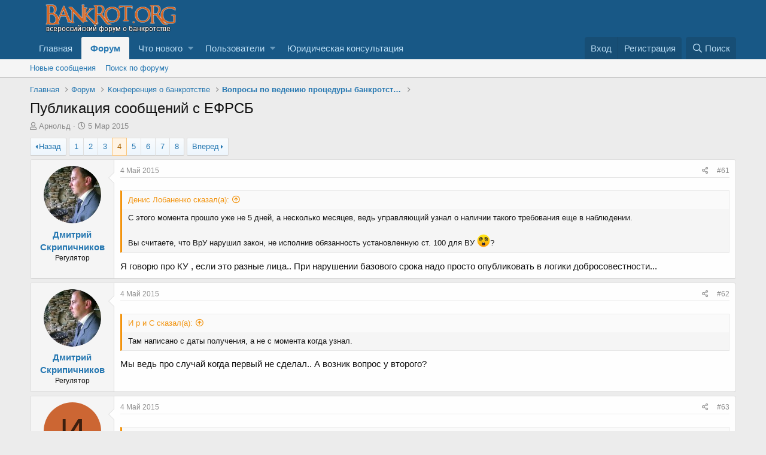

--- FILE ---
content_type: text/html; charset=utf-8
request_url: http://www.bankrot.org/threads/publikacija-soobschenij-s-efrsb.29924/page-4
body_size: 23419
content:
<!DOCTYPE html>
<html id="XF" lang="ru-RU" dir="LTR"
	data-app="public"
	data-template="thread_view"
	data-container-key="node-20"
	data-content-key="thread-29924"
	data-logged-in="false"
	data-cookie-prefix="xf_"
	data-csrf="1768731274,81fd69bea4b8bbe8f2c4d6ecf2f98c3c"
	class="has-no-js template-thread_view"
	>
<head>
	<meta charset="utf-8" />
	<meta http-equiv="X-UA-Compatible" content="IE=Edge" />
	<meta name="viewport" content="width=device-width, initial-scale=1, viewport-fit=cover">

	
	
	

	<title>Публикация сообщений с ЕФРСБ | Страница 4 | Всероссийский форум о банкротстве</title>

	
		
		<meta name="description" content="С этого момента прошло уже не 5 дней, а несколько месяцев, ведь управляющий узнал о наличии такого требования еще в наблюдении.

Вы считаете, что  ВрУ..." />
		<meta property="og:description" content="С этого момента прошло уже не 5 дней, а несколько месяцев, ведь управляющий узнал о наличии такого требования еще в наблюдении.

Вы считаете, что  ВрУ нарушил закон, не исполнив обязанность установленную ст. 100 для ВУ o_O?Я говорю про КУ , если это разные лица.. При нарушении базового срока..." />
		<meta property="twitter:description" content="С этого момента прошло уже не 5 дней, а несколько месяцев, ведь управляющий узнал о наличии такого требования еще в наблюдении.

Вы считаете, что  ВрУ нарушил закон, не исполнив обязанность..." />
	
	
		<meta property="og:url" content="http://www.bankrot.org/threads/publikacija-soobschenij-s-efrsb.29924/" />
	
		<link rel="canonical" href="http://www.bankrot.org/threads/publikacija-soobschenij-s-efrsb.29924/page-4" />
	
		<link rel="prev" href="/threads/publikacija-soobschenij-s-efrsb.29924/page-3" />
	
		<link rel="next" href="/threads/publikacija-soobschenij-s-efrsb.29924/page-5" />
	
		
        <link href="https://groups.tapatalk-cdn.com/static/manifest/manifest.json" rel="manifest">
        
        <meta name="apple-itunes-app" content="app-id=307880732, affiliate-data=at=10lR7C, app-argument=tapatalk://www.bankrot.org/?ttfid=35086&location=topic&tid=29924&page=4&perpage=20" />
        
	

	
		
	
	
	<meta property="og:site_name" content="Всероссийский форум о банкротстве" />


	
	
		
	
	
	<meta property="og:type" content="website" />


	
	
		
	
	
	
		<meta property="og:title" content="Публикация сообщений с ЕФРСБ" />
		<meta property="twitter:title" content="Публикация сообщений с ЕФРСБ" />
	


	
	
	
	

	
		<meta name="theme-color" content="#185886" />
	

	
	

	


	<link rel="preload" href="/styles/fonts/fa/fa-regular-400.woff2?_v=5.12.1" as="font" type="font/woff2" crossorigin="anonymous" />


	<link rel="preload" href="/styles/fonts/fa/fa-solid-900.woff2?_v=5.12.1" as="font" type="font/woff2" crossorigin="anonymous" />


<link rel="preload" href="/styles/fonts/fa/fa-brands-400.woff2?_v=5.12.1" as="font" type="font/woff2" crossorigin="anonymous" />

	<link rel="stylesheet" href="/css.php?css=public%3Anormalize.css%2Cpublic%3Acore.less%2Cpublic%3Aapp.less&amp;s=1&amp;l=3&amp;d=1749202517&amp;k=2d4600a7db99146800829ed3d2e5e0cb2d76ee95" />

	<link rel="stylesheet" href="/css.php?css=public%3Aandy_similarthreads.less%2Cpublic%3Abb_code.less%2Cpublic%3Alightbox.less%2Cpublic%3Amessage.less%2Cpublic%3Ashare_controls.less%2Cpublic%3Aextra.less&amp;s=1&amp;l=3&amp;d=1749202517&amp;k=05fb5bc35f9d0c841b8862f4a8df3e0047c387b2" />

	
		<script src="/js/xf/preamble.min.js?_v=7fa847c2" type="49047e38e9a0cd2a9d607601-text/javascript"></script>
	


	
	
	
	<script async src="https://www.googletagmanager.com/gtag/js?id=UA-9351561-1" type="49047e38e9a0cd2a9d607601-text/javascript"></script>
	<script type="49047e38e9a0cd2a9d607601-text/javascript">
		window.dataLayer = window.dataLayer || [];
		function gtag(){dataLayer.push(arguments);}
		gtag('js', new Date());
		gtag('config', 'UA-9351561-1', {
			// 
			
			
		});
	</script>


	
		
		
		<!-- Yandex.Metrika counter -->
		
			<script type="49047e38e9a0cd2a9d607601-text/javascript">
				(function(m,e,t,r,i,k,a){m[i]=m[i]||function(){(m[i].a=m[i].a||[]).push(arguments)};
										 m[i].l=1*new Date();k=e.createElement(t),a=e.getElementsByTagName(t)[0],k.async=1,k.src=r,a.parentNode.insertBefore(k,a)})
				(window, document, "script", "https://mc.yandex.ru/metrika/tag.js", "ym");

				ym(49632949, "init", {
					clickmap:true,
					trackLinks:true,
					accurateTrackBounce:true,
					webvisor:true
				});
			</script>
		
		<noscript>
			<div>
				<img src="https://mc.yandex.ru/watch/49632949" style="position:absolute; left:-9999px;" alt="" />
			</div>
		</noscript>
		<!-- /Yandex.Metrika counter -->
	


	
<!-- Begin 33Across SiteCTRL -->
<script type="49047e38e9a0cd2a9d607601-text/javascript">
var Tynt=Tynt||[];Tynt.push('d8BWRWhFar472hacwqm_6l');
(function(){var h,s=document.createElement('script');
s.src='https://cdn.tynt.com/ti.js';
h=document.getElementsByTagName('script')[0];
h.parentNode.insertBefore(s,h);})();
</script>
<!-- End 33Across SiteCTRL -->
	
</head>
<body data-template="thread_view">

<div class="p-pageWrapper" id="top">



<header class="p-header" id="header">
	<div class="p-header-inner">
		<div class="p-header-content">

			<div class="p-header-logo p-header-logo--image">
				<a href="http://www.bankrot.org">
					<img src="/styles/default/xenforo/bankrotorglogo.png"
						alt="Всероссийский форум о банкротстве"
						 />
				</a>
			</div>

			
		</div>
	</div>
</header>





	<div class="p-navSticky p-navSticky--primary" data-xf-init="sticky-header">
		
	<nav class="p-nav">
		<div class="p-nav-inner">
			<a class="p-nav-menuTrigger" data-xf-click="off-canvas" data-menu=".js-headerOffCanvasMenu" role="button" tabindex="0">
				<i aria-hidden="true"></i>
				<span class="p-nav-menuText">Меню</span>
			</a>

			<div class="p-nav-smallLogo">
				<a href="http://www.bankrot.org">
					<img src="/styles/default/xenforo/bankrotorglogo.png"
						alt="Всероссийский форум о банкротстве"
					 />
				</a>
			</div>

			<div class="p-nav-scroller hScroller" data-xf-init="h-scroller" data-auto-scroll=".p-navEl.is-selected">
				<div class="hScroller-scroll">
					<ul class="p-nav-list js-offCanvasNavSource">
					
						<li>
							
	<div class="p-navEl " >
		

			
	
	<a href="http://www.bankrot.org"
		class="p-navEl-link "
		
		data-xf-key="1"
		data-nav-id="home">Главная</a>


			

		
		
	</div>

						</li>
					
						<li>
							
	<div class="p-navEl is-selected" data-has-children="true">
		

			
	
	<a href="/forums/"
		class="p-navEl-link p-navEl-link--splitMenu "
		
		
		data-nav-id="forums">Форум</a>


			<a data-xf-key="2"
				data-xf-click="menu"
				data-menu-pos-ref="< .p-navEl"
				class="p-navEl-splitTrigger"
				role="button"
				tabindex="0"
				aria-label="Переключатель раскрытия"
				aria-expanded="false"
				aria-haspopup="true"></a>

		
		
			<div class="menu menu--structural" data-menu="menu" aria-hidden="true">
				<div class="menu-content">
					
						
	
	
	<a href="/whats-new/posts/"
		class="menu-linkRow u-indentDepth0 js-offCanvasCopy "
		
		
		data-nav-id="newPosts">Новые сообщения</a>

	

					
						
	
	
	<a href="/search/?type=post"
		class="menu-linkRow u-indentDepth0 js-offCanvasCopy "
		
		
		data-nav-id="searchForums">Поиск по форуму</a>

	

					
				</div>
			</div>
		
	</div>

						</li>
					
						<li>
							
	<div class="p-navEl " data-has-children="true">
		

			
	
	<a href="/whats-new/"
		class="p-navEl-link p-navEl-link--splitMenu "
		
		
		data-nav-id="whatsNew">Что нового</a>


			<a data-xf-key="3"
				data-xf-click="menu"
				data-menu-pos-ref="< .p-navEl"
				class="p-navEl-splitTrigger"
				role="button"
				tabindex="0"
				aria-label="Переключатель раскрытия"
				aria-expanded="false"
				aria-haspopup="true"></a>

		
		
			<div class="menu menu--structural" data-menu="menu" aria-hidden="true">
				<div class="menu-content">
					
						
	
	
	<a href="/whats-new/posts/"
		class="menu-linkRow u-indentDepth0 js-offCanvasCopy "
		 rel="nofollow"
		
		data-nav-id="whatsNewPosts">Новые сообщения</a>

	

					
						
	
	
	<a href="/whats-new/profile-posts/"
		class="menu-linkRow u-indentDepth0 js-offCanvasCopy "
		 rel="nofollow"
		
		data-nav-id="whatsNewProfilePosts">Новые сообщения в профиле</a>

	

					
						
	
	
	<a href="/whats-new/latest-activity"
		class="menu-linkRow u-indentDepth0 js-offCanvasCopy "
		 rel="nofollow"
		
		data-nav-id="latestActivity">Недавняя активность</a>

	

					
				</div>
			</div>
		
	</div>

						</li>
					
						<li>
							
	<div class="p-navEl " data-has-children="true">
		

			
	
	<a href="/members/"
		class="p-navEl-link p-navEl-link--splitMenu "
		
		
		data-nav-id="members">Пользователи</a>


			<a data-xf-key="4"
				data-xf-click="menu"
				data-menu-pos-ref="< .p-navEl"
				class="p-navEl-splitTrigger"
				role="button"
				tabindex="0"
				aria-label="Переключатель раскрытия"
				aria-expanded="false"
				aria-haspopup="true"></a>

		
		
			<div class="menu menu--structural" data-menu="menu" aria-hidden="true">
				<div class="menu-content">
					
						
	
	
	<a href="/online/"
		class="menu-linkRow u-indentDepth0 js-offCanvasCopy "
		
		
		data-nav-id="currentVisitors">Сейчас на форуме</a>

	

					
						
	
	
	<a href="/whats-new/profile-posts/"
		class="menu-linkRow u-indentDepth0 js-offCanvasCopy "
		 rel="nofollow"
		
		data-nav-id="newProfilePosts">Новые сообщения в профиле</a>

	

					
						
	
	
	<a href="/search/?type=profile_post"
		class="menu-linkRow u-indentDepth0 js-offCanvasCopy "
		
		
		data-nav-id="searchProfilePosts">Поиск сообщений в профиле</a>

	

					
				</div>
			</div>
		
	</div>

						</li>
					
						<li>
							
	<div class="p-navEl " >
		

			
	
	<a href="https://bankrot-org.ru/"
		class="p-navEl-link "
		
		data-xf-key="5"
		data-nav-id="UrPomosh">Юридическая консультация</a>


			

		
		
	</div>

						</li>
					
					</ul>
				</div>
			</div>

			<div class="p-nav-opposite">
				<div class="p-navgroup p-account p-navgroup--guest">
					
						<a href="/login/" class="p-navgroup-link p-navgroup-link--textual p-navgroup-link--logIn"
							data-xf-click="overlay" data-follow-redirects="on">
							<span class="p-navgroup-linkText">Вход</span>
						</a>
						
							<a href="/register/" class="p-navgroup-link p-navgroup-link--textual p-navgroup-link--register"
								data-xf-click="overlay" data-follow-redirects="on">
								<span class="p-navgroup-linkText">Регистрация</span>
							</a>
						
					
				</div>

				<div class="p-navgroup p-discovery">
					<a href="/whats-new/"
						class="p-navgroup-link p-navgroup-link--iconic p-navgroup-link--whatsnew"
						aria-label="Что нового"
						title="Что нового">
						<i aria-hidden="true"></i>
						<span class="p-navgroup-linkText">Что нового</span>
					</a>

					
						<a href="/search/"
							class="p-navgroup-link p-navgroup-link--iconic p-navgroup-link--search"
							data-xf-click="menu"
							data-xf-key="/"
							aria-label="Поиск"
							aria-expanded="false"
							aria-haspopup="true"
							title="Поиск">
							<i aria-hidden="true"></i>
							<span class="p-navgroup-linkText">Поиск</span>
						</a>
						<div class="menu menu--structural menu--wide" data-menu="menu" aria-hidden="true">
							<form action="/search/search" method="post"
								class="menu-content"
								data-xf-init="quick-search">

								<h3 class="menu-header">Поиск</h3>
								
								<div class="menu-row">
									
										<div class="inputGroup inputGroup--joined">
											<input type="text" class="input" name="keywords" placeholder="Поиск…" aria-label="Поиск" data-menu-autofocus="true" />
											
			<select name="constraints" class="js-quickSearch-constraint input" aria-label="Поиск в">
				<option value="">Везде</option>
<option value="{&quot;search_type&quot;:&quot;post&quot;}">Темы</option>
<option value="{&quot;search_type&quot;:&quot;post&quot;,&quot;c&quot;:{&quot;nodes&quot;:[20],&quot;child_nodes&quot;:1}}">Этот раздел</option>
<option value="{&quot;search_type&quot;:&quot;post&quot;,&quot;c&quot;:{&quot;thread&quot;:29924}}">Эта тема</option>

			</select>
		
										</div>
									
								</div>

								
								<div class="menu-row">
									<label class="iconic"><input type="checkbox"  name="c[title_only]" value="1" /><i aria-hidden="true"></i><span class="iconic-label">Искать только в заголовках</span></label>

								</div>
								
								<div class="menu-row">
									<div class="inputGroup">
										<span class="inputGroup-text" id="ctrl_search_menu_by_member">Автор:</span>
										<input type="text" class="input" name="c[users]" data-xf-init="auto-complete" placeholder="Пользователь" aria-labelledby="ctrl_search_menu_by_member" />
									</div>
								</div>
								<div class="menu-footer">
									<span class="menu-footer-controls">
										<button type="submit" class="button--primary button button--icon button--icon--search"><span class="button-text">Найти</span></button>
										<a href="/search/" class="button"><span class="button-text">Расширенный поиск…</span></a>
									</span>
								</div>

								<input type="hidden" name="_xfToken" value="1768731274,81fd69bea4b8bbe8f2c4d6ecf2f98c3c" />
							</form>
						</div>
					
				</div>
			</div>
		</div>
	</nav>

	</div>
	
	
		<div class="p-sectionLinks">
			<div class="p-sectionLinks-inner hScroller" data-xf-init="h-scroller">
				<div class="hScroller-scroll">
					<ul class="p-sectionLinks-list">
					
						<li>
							
	<div class="p-navEl " >
		

			
	
	<a href="/whats-new/posts/"
		class="p-navEl-link "
		
		data-xf-key="alt+1"
		data-nav-id="newPosts">Новые сообщения</a>


			

		
		
	</div>

						</li>
					
						<li>
							
	<div class="p-navEl " >
		

			
	
	<a href="/search/?type=post"
		class="p-navEl-link "
		
		data-xf-key="alt+2"
		data-nav-id="searchForums">Поиск по форуму</a>


			

		
		
	</div>

						</li>
					
					</ul>
				</div>
			</div>
		</div>
	



<div class="offCanvasMenu offCanvasMenu--nav js-headerOffCanvasMenu" data-menu="menu" aria-hidden="true" data-ocm-builder="navigation">
	<div class="offCanvasMenu-backdrop" data-menu-close="true"></div>
	<div class="offCanvasMenu-content">
		<div class="offCanvasMenu-header">
			Меню
			<a class="offCanvasMenu-closer" data-menu-close="true" role="button" tabindex="0" aria-label="Закрыть"></a>
		</div>
		
			<div class="p-offCanvasRegisterLink">
				<div class="offCanvasMenu-linkHolder">
					<a href="/login/" class="offCanvasMenu-link" data-xf-click="overlay" data-menu-close="true">
						Вход
					</a>
				</div>
				<hr class="offCanvasMenu-separator" />
				
					<div class="offCanvasMenu-linkHolder">
						<a href="/register/" class="offCanvasMenu-link" data-xf-click="overlay" data-menu-close="true">
							Регистрация
						</a>
					</div>
					<hr class="offCanvasMenu-separator" />
				
			</div>
		
		<div class="js-offCanvasNavTarget"></div>
	</div>
</div>

<div class="p-body">
	<div class="p-body-inner">
		<!--XF:EXTRA_OUTPUT-->

		

		

		

	

	

		
		<!-- Yandex.RTB R-A-117942-4 -->
		<div id="yandex_rtb_R-A-117942-4"></div>
		<script type="49047e38e9a0cd2a9d607601-text/javascript">
		    (function(w, d, n, s, t) {
		        w[n] = w[n] || [];
		        w[n].push(function() {
		            Ya.Context.AdvManager.render({
		                blockId: "R-A-117942-4",
		                renderTo: "yandex_rtb_R-A-117942-4",
		                async: true
		            });
		        });
		        t = d.getElementsByTagName("script")[0];
		        s = d.createElement("script");
		        s.type = "text/javascript";
		        s.src = "//an.yandex.ru/system/context.js";
		        s.async = true;
		        t.parentNode.insertBefore(s, t);
		    })(this, this.document, "yandexContextAsyncCallbacks");
		</script>

	


		
	
		<ul class="p-breadcrumbs "
			itemscope itemtype="https://schema.org/BreadcrumbList">
		
			

			
			
				
				
	<li itemprop="itemListElement" itemscope itemtype="https://schema.org/ListItem">
		<a href="http://www.bankrot.org" itemprop="item">
			<span itemprop="name">Главная</span>
		</a>
		<meta itemprop="position" content="1" />
	</li>

			

			
				
				
	<li itemprop="itemListElement" itemscope itemtype="https://schema.org/ListItem">
		<a href="/forums/" itemprop="item">
			<span itemprop="name">Форум</span>
		</a>
		<meta itemprop="position" content="2" />
	</li>

			
			
				
				
	<li itemprop="itemListElement" itemscope itemtype="https://schema.org/ListItem">
		<a href="/categories/konferencija-o-bankrotstve.1/" itemprop="item">
			<span itemprop="name">Конференция о банкротстве</span>
		</a>
		<meta itemprop="position" content="3" />
	</li>

			
				
				
	<li itemprop="itemListElement" itemscope itemtype="https://schema.org/ListItem">
		<a href="/forums/voprosy-po-vedeniju-procedury-bankrotstva.20/" itemprop="item">
			<span itemprop="name">Вопросы по ведению процедуры банкротства</span>
		</a>
		<meta itemprop="position" content="4" />
	</li>

			

		
		</ul>
	

		

		
	<noscript><div class="blockMessage blockMessage--important blockMessage--iconic u-noJsOnly">JavaScript отключен. Для полноценно использования нашего сайта, пожалуйста, включите JavaScript в своем браузере.</div></noscript>

		
	<!--[if lt IE 9]><div class="blockMessage blockMessage&#45;&#45;important blockMessage&#45;&#45;iconic">Вы используете устаревший браузер. Этот и другие сайты могут отображаться в нем неправильно.<br />Необходимо обновить браузер или попробовать использовать <a href="https://www.google.com/chrome/browser/" target="_blank">другой</a>.</div><![endif]-->


		
			<div class="p-body-header">
			
				
					<div class="p-title ">
					
						
							<h1 class="p-title-value">Публикация сообщений с ЕФРСБ</h1>
						
						
					
					</div>
				

				
					<div class="p-description">
	<ul class="listInline listInline--bullet">
		<li>
			<i class="fa--xf far fa-user" aria-hidden="true" title="Автор темы"></i>
			<span class="u-srOnly">Автор темы</span>

			<a href="/members/arnold.12665/" class="username  u-concealed" dir="auto" data-user-id="12665" data-xf-init="member-tooltip">Арнольд</a>
		</li>
		<li>
			<i class="fa--xf far fa-clock" aria-hidden="true" title="Дата начала"></i>
			<span class="u-srOnly">Дата начала</span>

			<a href="/threads/publikacija-soobschenij-s-efrsb.29924/" class="u-concealed"><time  class="u-dt" dir="auto" datetime="2015-03-05T03:38:59+0300" data-time="1425515939" data-date-string="5 Мар 2015" data-time-string="03:38" title="5 Мар 2015 в 03:38">5 Мар 2015</time></a>
		</li>
		
	</ul>
</div>
				
			
			</div>
		

		<div class="p-body-main  ">
			

			<div class="p-body-content">
				
				<div class="p-body-pageContent">








	
	
	
		
	
	
	


	
	
	
		
	
	
	


	
	
		
	
	
	


	
	









	

	
		
	







	
		
		
	






<div class="block block--messages" data-xf-init="" data-type="post" data-href="/inline-mod/">



	
	


	<div class="block-outer"><div class="block-outer-main"><nav class="pageNavWrapper pageNavWrapper--mixed ">



<div class="pageNav  pageNav--skipEnd">
	
		<a href="/threads/publikacija-soobschenij-s-efrsb.29924/page-3" class="pageNav-jump pageNav-jump--prev">Назад</a>
	

	<ul class="pageNav-main">
		

	
		<li class="pageNav-page "><a href="/threads/publikacija-soobschenij-s-efrsb.29924/">1</a></li>
	


		

		
			

	
		<li class="pageNav-page pageNav-page--earlier"><a href="/threads/publikacija-soobschenij-s-efrsb.29924/page-2">2</a></li>
	

		
			

	
		<li class="pageNav-page pageNav-page--earlier"><a href="/threads/publikacija-soobschenij-s-efrsb.29924/page-3">3</a></li>
	

		
			

	
		<li class="pageNav-page pageNav-page--current "><a href="/threads/publikacija-soobschenij-s-efrsb.29924/page-4">4</a></li>
	

		
			

	
		<li class="pageNav-page pageNav-page--later"><a href="/threads/publikacija-soobschenij-s-efrsb.29924/page-5">5</a></li>
	

		
			

	
		<li class="pageNav-page pageNav-page--later"><a href="/threads/publikacija-soobschenij-s-efrsb.29924/page-6">6</a></li>
	

		

		
			
				

	
		<li class="pageNav-page pageNav-page--later"><a href="/threads/publikacija-soobschenij-s-efrsb.29924/page-7">7</a></li>
	

			
		

		

	
		<li class="pageNav-page "><a href="/threads/publikacija-soobschenij-s-efrsb.29924/page-8">8</a></li>
	

	</ul>

	
		<a href="/threads/publikacija-soobschenij-s-efrsb.29924/page-5" class="pageNav-jump pageNav-jump--next">Вперед</a>
	
</div>

<div class="pageNavSimple">
	
		<a href="/threads/publikacija-soobschenij-s-efrsb.29924/"
			class="pageNavSimple-el pageNavSimple-el--first"
			data-xf-init="tooltip" title="Первый">
			<i aria-hidden="true"></i> <span class="u-srOnly">Первый</span>
		</a>
		<a href="/threads/publikacija-soobschenij-s-efrsb.29924/page-3" class="pageNavSimple-el pageNavSimple-el--prev">
			<i aria-hidden="true"></i> Назад
		</a>
	

	<a class="pageNavSimple-el pageNavSimple-el--current"
		data-xf-init="tooltip" title="Перейти к странице"
		data-xf-click="menu" role="button" tabindex="0" aria-expanded="false" aria-haspopup="true">
		4 из 8
	</a>
	

	<div class="menu menu--pageJump" data-menu="menu" aria-hidden="true">
		<div class="menu-content">
			<h4 class="menu-header">Перейти к странице</h4>
			<div class="menu-row" data-xf-init="page-jump" data-page-url="/threads/publikacija-soobschenij-s-efrsb.29924/page-%page%">
				<div class="inputGroup inputGroup--numbers">
					<div class="inputGroup inputGroup--numbers inputNumber" data-xf-init="number-box"><input type="number" pattern="\d*" class="input input--number js-numberBoxTextInput input input--numberNarrow js-pageJumpPage" value="4"  min="1" max="8" step="1" required="required" data-menu-autofocus="true" /></div>
					<span class="inputGroup-text"><button type="button" class="js-pageJumpGo button"><span class="button-text">Выполнить</span></button></span>
				</div>
			</div>
		</div>
	</div>


	
		<a href="/threads/publikacija-soobschenij-s-efrsb.29924/page-5" class="pageNavSimple-el pageNavSimple-el--next">
			Вперед <i aria-hidden="true"></i>
		</a>
		<a href="/threads/publikacija-soobschenij-s-efrsb.29924/page-8"
			class="pageNavSimple-el pageNavSimple-el--last"
			data-xf-init="tooltip" title="Последняя">
			<i aria-hidden="true"></i> <span class="u-srOnly">Последняя</span>
		</a>
	
</div>

</nav>



</div></div>

	<div class="block-outer js-threadStatusField"></div>

	<div class="block-container lbContainer"
		data-xf-init="lightbox select-to-quote"
		data-message-selector=".js-post"
		data-lb-id="thread-29924"
		data-lb-universal="0">

		<div class="block-body js-replyNewMessageContainer">

			
				
					
	
	
	<article class="message message--post js-post js-inlineModContainer  "
		data-author="Дмитрий Скрипичников"
		data-content="post-155011"
		id="js-post-155011">

		<span class="u-anchorTarget" id="post-155011"></span>

		<div class="message-inner">
			<div class="message-cell message-cell--user">
				

	<section itemscope itemtype="https://schema.org/Person" class="message-user">
		<div class="message-avatar ">
			<div class="message-avatar-wrapper">
				<a href="/members/dmitrij-skripichnikov.5784/" class="avatar avatar--m" data-user-id="5784" data-xf-init="member-tooltip">
			<img src="/data/avatars/m/5/5784.jpg?1341999947" srcset="/data/avatars/l/5/5784.jpg?1341999947 2x" alt="Дмитрий Скрипичников" class="avatar-u5784-m" itemprop="image" /> 
		</a>
				
			</div>
		</div>
		<div class="message-userDetails">
			<h4 class="message-name"><a href="/members/dmitrij-skripichnikov.5784/" class="username " dir="auto" data-user-id="5784" data-xf-init="member-tooltip" itemprop="name">Дмитрий Скрипичников</a></h4>
			<h5 class="userTitle message-userTitle" dir="auto" itemprop="jobTitle">Регулятор</h5>
			
		</div>
		
			
			
		
		<span class="message-userArrow"></span>
	</section>

			</div>
			<div class="message-cell message-cell--main">
				<div class="message-main js-quickEditTarget">

					<header class="message-attribution message-attribution--split">
						<div class="message-attribution-main">
							<a href="/threads/publikacija-soobschenij-s-efrsb.29924/post-155011" class="u-concealed"
								rel="nofollow">
								<time  class="u-dt" dir="auto" datetime="2015-05-04T14:28:12+0300" data-time="1430738892" data-date-string="4 Май 2015" data-time-string="14:28" title="4 Май 2015 в 14:28">4 Май 2015</time>
							</a>
						</div>

						<ul class="message-attribution-opposite message-attribution-opposite--list">
							
							<li>
								<a href="/threads/publikacija-soobschenij-s-efrsb.29924/post-155011"
									data-xf-init="share-tooltip" data-href="/posts/155011/share"
									rel="nofollow">
									<i class="fa--xf far fa-share-alt" aria-hidden="true"></i>
								</a>
							</li>
							
							
								<li>
									<a href="/threads/publikacija-soobschenij-s-efrsb.29924/post-155011" rel="nofollow">
										#61
									</a>
								</li>
							
						</ul>
					</header>

					<div class="message-content js-messageContent">

						
						
						

						<div class="message-userContent lbContainer js-lbContainer "
							data-lb-id="post-155011"
							data-lb-caption-desc="Дмитрий Скрипичников &middot; 4 Май 2015 в 14:28">

							

							<article class="message-body js-selectToQuote">
								
								<div class="bbWrapper"><blockquote class="bbCodeBlock bbCodeBlock--expandable bbCodeBlock--quote">
	
		<div class="bbCodeBlock-title">
			
				<a href="/goto/post?id=155008"
					class="bbCodeBlock-sourceJump"
					data-xf-click="attribution"
					data-content-selector="#post-155008">Денис Лобаненко сказал(а):</a>
			
		</div>
	
	<div class="bbCodeBlock-content">
		
		<div class="bbCodeBlock-expandContent ">
			С этого момента прошло уже не 5 дней, а несколько месяцев, ведь управляющий узнал о наличии такого требования еще в наблюдении.<br />
<br />
Вы считаете, что  ВрУ нарушил закон, не исполнив обязанность установленную ст. 100 для ВУ <img src="[data-uri]" class="smilie smilie--sprite smilie--sprite12" alt="o_O" title="Er... what?    o_O" data-shortname="o_O" />?
		</div>
		<div class="bbCodeBlock-expandLink"><a>Нажмите, чтобы раскрыть...</a></div>
	</div>
</blockquote>Я говорю про КУ , если это разные лица.. При нарушении базового срока надо просто опубликовать в логики добросовестности...</div>
								<div class="js-selectToQuoteEnd">&nbsp;</div>
								
							</article>

							

							
						</div>

						

						
	

					</div>

					<footer class="message-footer">
						

						<div class="reactionsBar js-reactionsList ">
							
						</div>

						<div class="js-historyTarget message-historyTarget toggleTarget" data-href="trigger-href"></div>
					</footer>
				</div>
			</div>
			
		</div>
	</article>

	

				

			
				
					
	
	
	<article class="message message--post js-post js-inlineModContainer  "
		data-author="Дмитрий Скрипичников"
		data-content="post-155012"
		id="js-post-155012">

		<span class="u-anchorTarget" id="post-155012"></span>

		<div class="message-inner">
			<div class="message-cell message-cell--user">
				

	<section itemscope itemtype="https://schema.org/Person" class="message-user">
		<div class="message-avatar ">
			<div class="message-avatar-wrapper">
				<a href="/members/dmitrij-skripichnikov.5784/" class="avatar avatar--m" data-user-id="5784" data-xf-init="member-tooltip">
			<img src="/data/avatars/m/5/5784.jpg?1341999947" srcset="/data/avatars/l/5/5784.jpg?1341999947 2x" alt="Дмитрий Скрипичников" class="avatar-u5784-m" itemprop="image" /> 
		</a>
				
			</div>
		</div>
		<div class="message-userDetails">
			<h4 class="message-name"><a href="/members/dmitrij-skripichnikov.5784/" class="username " dir="auto" data-user-id="5784" data-xf-init="member-tooltip" itemprop="name">Дмитрий Скрипичников</a></h4>
			<h5 class="userTitle message-userTitle" dir="auto" itemprop="jobTitle">Регулятор</h5>
			
		</div>
		
			
			
		
		<span class="message-userArrow"></span>
	</section>

			</div>
			<div class="message-cell message-cell--main">
				<div class="message-main js-quickEditTarget">

					<header class="message-attribution message-attribution--split">
						<div class="message-attribution-main">
							<a href="/threads/publikacija-soobschenij-s-efrsb.29924/post-155012" class="u-concealed"
								rel="nofollow">
								<time  class="u-dt" dir="auto" datetime="2015-05-04T14:28:56+0300" data-time="1430738936" data-date-string="4 Май 2015" data-time-string="14:28" title="4 Май 2015 в 14:28">4 Май 2015</time>
							</a>
						</div>

						<ul class="message-attribution-opposite message-attribution-opposite--list">
							
							<li>
								<a href="/threads/publikacija-soobschenij-s-efrsb.29924/post-155012"
									data-xf-init="share-tooltip" data-href="/posts/155012/share"
									rel="nofollow">
									<i class="fa--xf far fa-share-alt" aria-hidden="true"></i>
								</a>
							</li>
							
							
								<li>
									<a href="/threads/publikacija-soobschenij-s-efrsb.29924/post-155012" rel="nofollow">
										#62
									</a>
								</li>
							
						</ul>
					</header>

					<div class="message-content js-messageContent">

						
						
						

						<div class="message-userContent lbContainer js-lbContainer "
							data-lb-id="post-155012"
							data-lb-caption-desc="Дмитрий Скрипичников &middot; 4 Май 2015 в 14:28">

							

							<article class="message-body js-selectToQuote">
								
								<div class="bbWrapper"><blockquote class="bbCodeBlock bbCodeBlock--expandable bbCodeBlock--quote">
	
		<div class="bbCodeBlock-title">
			
				<a href="/goto/post?id=155009"
					class="bbCodeBlock-sourceJump"
					data-xf-click="attribution"
					data-content-selector="#post-155009">И р и С сказал(а):</a>
			
		</div>
	
	<div class="bbCodeBlock-content">
		
		<div class="bbCodeBlock-expandContent ">
			Там написано с даты получения, а не с момента когда узнал.
		</div>
		<div class="bbCodeBlock-expandLink"><a>Нажмите, чтобы раскрыть...</a></div>
	</div>
</blockquote>Мы ведь про случай когда первый не сделал.. А возник вопрос у второго?</div>
								<div class="js-selectToQuoteEnd">&nbsp;</div>
								
							</article>

							

							
						</div>

						

						
	

					</div>

					<footer class="message-footer">
						

						<div class="reactionsBar js-reactionsList ">
							
						</div>

						<div class="js-historyTarget message-historyTarget toggleTarget" data-href="trigger-href"></div>
					</footer>
				</div>
			</div>
			
		</div>
	</article>

	

				

			
				
					
	
	
	<article class="message message--post js-post js-inlineModContainer  "
		data-author="И р и С"
		data-content="post-155013"
		id="js-post-155013">

		<span class="u-anchorTarget" id="post-155013"></span>

		<div class="message-inner">
			<div class="message-cell message-cell--user">
				

	<section itemscope itemtype="https://schema.org/Person" class="message-user">
		<div class="message-avatar ">
			<div class="message-avatar-wrapper">
				<a href="/members/i-r-i-s.8762/" class="avatar avatar--m avatar--default avatar--default--dynamic" data-user-id="8762" data-xf-init="member-tooltip" style="background-color: #cc6633; color: #3d1f0f">
			<span class="avatar-u8762-m">И</span> 
		</a>
				
			</div>
		</div>
		<div class="message-userDetails">
			<h4 class="message-name"><a href="/members/i-r-i-s.8762/" class="username " dir="auto" data-user-id="8762" data-xf-init="member-tooltip" itemprop="name">И р и С</a></h4>
			<h5 class="userTitle message-userTitle" dir="auto" itemprop="jobTitle">Пользователь</h5>
			
		</div>
		
			
			
		
		<span class="message-userArrow"></span>
	</section>

			</div>
			<div class="message-cell message-cell--main">
				<div class="message-main js-quickEditTarget">

					<header class="message-attribution message-attribution--split">
						<div class="message-attribution-main">
							<a href="/threads/publikacija-soobschenij-s-efrsb.29924/post-155013" class="u-concealed"
								rel="nofollow">
								<time  class="u-dt" dir="auto" datetime="2015-05-04T14:39:19+0300" data-time="1430739559" data-date-string="4 Май 2015" data-time-string="14:39" title="4 Май 2015 в 14:39">4 Май 2015</time>
							</a>
						</div>

						<ul class="message-attribution-opposite message-attribution-opposite--list">
							
							<li>
								<a href="/threads/publikacija-soobschenij-s-efrsb.29924/post-155013"
									data-xf-init="share-tooltip" data-href="/posts/155013/share"
									rel="nofollow">
									<i class="fa--xf far fa-share-alt" aria-hidden="true"></i>
								</a>
							</li>
							
							
								<li>
									<a href="/threads/publikacija-soobschenij-s-efrsb.29924/post-155013" rel="nofollow">
										#63
									</a>
								</li>
							
						</ul>
					</header>

					<div class="message-content js-messageContent">

						
						
						

						<div class="message-userContent lbContainer js-lbContainer "
							data-lb-id="post-155013"
							data-lb-caption-desc="И р и С &middot; 4 Май 2015 в 14:39">

							

							<article class="message-body js-selectToQuote">
								
								<div class="bbWrapper"><blockquote class="bbCodeBlock bbCodeBlock--expandable bbCodeBlock--quote">
	
		<div class="bbCodeBlock-title">
			
				<a href="/goto/post?id=155012"
					class="bbCodeBlock-sourceJump"
					data-xf-click="attribution"
					data-content-selector="#post-155012">Дмитрий Скрипичников сказал(а):</a>
			
		</div>
	
	<div class="bbCodeBlock-content">
		
		<div class="bbCodeBlock-expandContent ">
			Мы ведь про случай когда первый не сделал.. А возник вопрос у второго?
		</div>
		<div class="bbCodeBlock-expandLink"><a>Нажмите, чтобы раскрыть...</a></div>
	</div>
</blockquote>Если ВРУ и КУ в одном лице тогда логичнее конечно, одно же лицо требование получило. Только они разные процессуальные лица. И опять Вы не ответили на вопрос когда КУ должен опубликовать. А если КУ и ВРУ разные лица? КУ же требование не получал. Получается надо с требованием в суде знакомиться или ждать когда его ВРУ передаст?</div>
								<div class="js-selectToQuoteEnd">&nbsp;</div>
								
							</article>

							

							
						</div>

						

						
	

					</div>

					<footer class="message-footer">
						

						<div class="reactionsBar js-reactionsList ">
							
						</div>

						<div class="js-historyTarget message-historyTarget toggleTarget" data-href="trigger-href"></div>
					</footer>
				</div>
			</div>
			
		</div>
	</article>

	

				

			
				
					
	
	
	<article class="message message--post js-post js-inlineModContainer  "
		data-author="Денис Лобаненко"
		data-content="post-155014"
		id="js-post-155014">

		<span class="u-anchorTarget" id="post-155014"></span>

		<div class="message-inner">
			<div class="message-cell message-cell--user">
				

	<section itemscope itemtype="https://schema.org/Person" class="message-user">
		<div class="message-avatar ">
			<div class="message-avatar-wrapper">
				<a href="/members/denis-lobanenko.109/" class="avatar avatar--m" data-user-id="109" data-xf-init="member-tooltip">
			<img src="/data/avatars/m/0/109.jpg?1665828851" srcset="/data/avatars/l/0/109.jpg?1665828851 2x" alt="Денис Лобаненко" class="avatar-u109-m" itemprop="image" /> 
		</a>
				
			</div>
		</div>
		<div class="message-userDetails">
			<h4 class="message-name"><a href="/members/denis-lobanenko.109/" class="username " dir="auto" data-user-id="109" data-xf-init="member-tooltip" itemprop="name">Денис Лобаненко</a></h4>
			<h5 class="userTitle message-userTitle" dir="auto" itemprop="jobTitle">Честный рейдер</h5>
			
		</div>
		
			
			
		
		<span class="message-userArrow"></span>
	</section>

			</div>
			<div class="message-cell message-cell--main">
				<div class="message-main js-quickEditTarget">

					<header class="message-attribution message-attribution--split">
						<div class="message-attribution-main">
							<a href="/threads/publikacija-soobschenij-s-efrsb.29924/post-155014" class="u-concealed"
								rel="nofollow">
								<time  class="u-dt" dir="auto" datetime="2015-05-04T14:59:29+0300" data-time="1430740769" data-date-string="4 Май 2015" data-time-string="14:59" title="4 Май 2015 в 14:59">4 Май 2015</time>
							</a>
						</div>

						<ul class="message-attribution-opposite message-attribution-opposite--list">
							
							<li>
								<a href="/threads/publikacija-soobschenij-s-efrsb.29924/post-155014"
									data-xf-init="share-tooltip" data-href="/posts/155014/share"
									rel="nofollow">
									<i class="fa--xf far fa-share-alt" aria-hidden="true"></i>
								</a>
							</li>
							
							
								<li>
									<a href="/threads/publikacija-soobschenij-s-efrsb.29924/post-155014" rel="nofollow">
										#64
									</a>
								</li>
							
						</ul>
					</header>

					<div class="message-content js-messageContent">

						
						
						

						<div class="message-userContent lbContainer js-lbContainer "
							data-lb-id="post-155014"
							data-lb-caption-desc="Денис Лобаненко &middot; 4 Май 2015 в 14:59">

							

							<article class="message-body js-selectToQuote">
								
								<div class="bbWrapper">Если ВрУ и КУ один и тот же человек, то этот АУ (будучи ВрУ) все-таки нарушил закон, не исполнив обязанность установленную ст. 100 для ВУ ?</div>
								<div class="js-selectToQuoteEnd">&nbsp;</div>
								
							</article>

							

							
						</div>

						

						
	
		
			<aside class="message-signature">
			
				<div class="bbWrapper"><a href="/cdn-cgi/l/email-protection#2c40434e4d424942474302484942455f6c554d42484954025e59"><span class="__cf_email__" data-cfemail="f4989b96959a919a9f9bda90919a9d87b48d959a90918cda8681">[email&#160;protected]</span></a></div>
			
			</aside>
		
	

					</div>

					<footer class="message-footer">
						

						<div class="reactionsBar js-reactionsList ">
							
						</div>

						<div class="js-historyTarget message-historyTarget toggleTarget" data-href="trigger-href"></div>
					</footer>
				</div>
			</div>
			
		</div>
	</article>

	

				

			
				
					
	
	
	<article class="message message--post js-post js-inlineModContainer  "
		data-author="И р и С"
		data-content="post-155015"
		id="js-post-155015">

		<span class="u-anchorTarget" id="post-155015"></span>

		<div class="message-inner">
			<div class="message-cell message-cell--user">
				

	<section itemscope itemtype="https://schema.org/Person" class="message-user">
		<div class="message-avatar ">
			<div class="message-avatar-wrapper">
				<a href="/members/i-r-i-s.8762/" class="avatar avatar--m avatar--default avatar--default--dynamic" data-user-id="8762" data-xf-init="member-tooltip" style="background-color: #cc6633; color: #3d1f0f">
			<span class="avatar-u8762-m">И</span> 
		</a>
				
			</div>
		</div>
		<div class="message-userDetails">
			<h4 class="message-name"><a href="/members/i-r-i-s.8762/" class="username " dir="auto" data-user-id="8762" data-xf-init="member-tooltip" itemprop="name">И р и С</a></h4>
			<h5 class="userTitle message-userTitle" dir="auto" itemprop="jobTitle">Пользователь</h5>
			
		</div>
		
			
			
		
		<span class="message-userArrow"></span>
	</section>

			</div>
			<div class="message-cell message-cell--main">
				<div class="message-main js-quickEditTarget">

					<header class="message-attribution message-attribution--split">
						<div class="message-attribution-main">
							<a href="/threads/publikacija-soobschenij-s-efrsb.29924/post-155015" class="u-concealed"
								rel="nofollow">
								<time  class="u-dt" dir="auto" datetime="2015-05-04T15:20:41+0300" data-time="1430742041" data-date-string="4 Май 2015" data-time-string="15:20" title="4 Май 2015 в 15:20">4 Май 2015</time>
							</a>
						</div>

						<ul class="message-attribution-opposite message-attribution-opposite--list">
							
							<li>
								<a href="/threads/publikacija-soobschenij-s-efrsb.29924/post-155015"
									data-xf-init="share-tooltip" data-href="/posts/155015/share"
									rel="nofollow">
									<i class="fa--xf far fa-share-alt" aria-hidden="true"></i>
								</a>
							</li>
							
							
								<li>
									<a href="/threads/publikacija-soobschenij-s-efrsb.29924/post-155015" rel="nofollow">
										#65
									</a>
								</li>
							
						</ul>
					</header>

					<div class="message-content js-messageContent">

						
						
						

						<div class="message-userContent lbContainer js-lbContainer "
							data-lb-id="post-155015"
							data-lb-caption-desc="И р и С &middot; 4 Май 2015 в 15:20">

							

							<article class="message-body js-selectToQuote">
								
								<div class="bbWrapper">А раньше, когда требовалось возмещение затрат на уведомление кредиторов, КУ уведомлял их после получения такого возмещения,  разве ВРУ их уведомлял?  Кстати по аналогии, если КУ и ВРУ не один и тот же человек, как КУ не получив требование уведомлял кредиторов после получения возмещения?<br />
Это я рассуждаю по вопросу о сроках публикации.</div>
								<div class="js-selectToQuoteEnd">&nbsp;</div>
								
							</article>

							

							
						</div>

						

						
	

					</div>

					<footer class="message-footer">
						

						<div class="reactionsBar js-reactionsList ">
							
						</div>

						<div class="js-historyTarget message-historyTarget toggleTarget" data-href="trigger-href"></div>
					</footer>
				</div>
			</div>
			
		</div>
	</article>

	

				

			
				
					
	
	
	<article class="message message--post js-post js-inlineModContainer  "
		data-author="IVA"
		data-content="post-155047"
		id="js-post-155047">

		<span class="u-anchorTarget" id="post-155047"></span>

		<div class="message-inner">
			<div class="message-cell message-cell--user">
				

	<section itemscope itemtype="https://schema.org/Person" class="message-user">
		<div class="message-avatar ">
			<div class="message-avatar-wrapper">
				<a href="/members/iva.2820/" class="avatar avatar--m" data-user-id="2820" data-xf-init="member-tooltip">
			<img src="/data/avatars/m/2/2820.jpg?1330188668" srcset="/data/avatars/l/2/2820.jpg?1330188668 2x" alt="IVA" class="avatar-u2820-m" itemprop="image" /> 
		</a>
				
			</div>
		</div>
		<div class="message-userDetails">
			<h4 class="message-name"><a href="/members/iva.2820/" class="username " dir="auto" data-user-id="2820" data-xf-init="member-tooltip" itemprop="name"><span class="username--staff username--moderator">IVA</span></a></h4>
			<h5 class="userTitle message-userTitle" dir="auto" itemprop="jobTitle">арбитражный управляющий</h5>
			
		</div>
		
			
			
		
		<span class="message-userArrow"></span>
	</section>

			</div>
			<div class="message-cell message-cell--main">
				<div class="message-main js-quickEditTarget">

					<header class="message-attribution message-attribution--split">
						<div class="message-attribution-main">
							<a href="/threads/publikacija-soobschenij-s-efrsb.29924/post-155047" class="u-concealed"
								rel="nofollow">
								<time  class="u-dt" dir="auto" datetime="2015-05-05T13:50:11+0300" data-time="1430823011" data-date-string="5 Май 2015" data-time-string="13:50" title="5 Май 2015 в 13:50">5 Май 2015</time>
							</a>
						</div>

						<ul class="message-attribution-opposite message-attribution-opposite--list">
							
							<li>
								<a href="/threads/publikacija-soobschenij-s-efrsb.29924/post-155047"
									data-xf-init="share-tooltip" data-href="/posts/155047/share"
									rel="nofollow">
									<i class="fa--xf far fa-share-alt" aria-hidden="true"></i>
								</a>
							</li>
							
							
								<li>
									<a href="/threads/publikacija-soobschenij-s-efrsb.29924/post-155047" rel="nofollow">
										#66
									</a>
								</li>
							
						</ul>
					</header>

					<div class="message-content js-messageContent">

						
						
						

						<div class="message-userContent lbContainer js-lbContainer "
							data-lb-id="post-155047"
							data-lb-caption-desc="IVA &middot; 5 Май 2015 в 13:50">

							

							<article class="message-body js-selectToQuote">
								
								<div class="bbWrapper">А мы решили, что с момента, когда судья назначил эти требования к рассмотрению. Мало ли что могло с требованиями случиться... вдруг их уже отозвали... такое ведь возможно? или изменили... или еще чего. Кстати, с судьями советовались - они тоже как-то не очень понимают, с какого момента эту обязанность считать, но согласились, что с момента назначения рассмотрения вполне))) (это про те, что с наблюдения остались) А если ВрУ не передал, а КУ еще не успел ознакомиться и, соответственно, не мог написать о требовании, то тут будут смотреть в каждом конкретном случае по обстоятельствам... Чего огород городить?<br />
И никакого &quot;сокрытия информации&quot;, и &quot;недобросовестности&quot;...</div>
								<div class="js-selectToQuoteEnd">&nbsp;</div>
								
							</article>

							

							
						</div>

						
							<div class="message-lastEdit">
								
									Последнее редактирование: <time  class="u-dt" dir="auto" datetime="2015-05-05T14:35:02+0300" data-time="1430825702" data-date-string="5 Май 2015" data-time-string="14:35" title="5 Май 2015 в 14:35">5 Май 2015</time>
								
							</div>
						

						
	

					</div>

					<footer class="message-footer">
						

						<div class="reactionsBar js-reactionsList is-active">
							
	
	
		<ul class="reactionSummary">
		
			<li><span class="reaction reaction--small reaction--1" data-reaction-id="1"><i aria-hidden="true"></i><img src="[data-uri]" class="reaction-sprite js-reaction" alt="Like" title="Like" /></span></li>
		
		</ul>
	


<span class="u-srOnly">Реакции:</span>
<a class="reactionsBar-link" href="/posts/155047/reactions" data-xf-click="overlay" data-cache="false"><bdi>Unlove</bdi>, <bdi>И р и С</bdi> и <bdi>Львовна</bdi></a>
						</div>

						<div class="js-historyTarget message-historyTarget toggleTarget" data-href="trigger-href"></div>
					</footer>
				</div>
			</div>
			
		</div>
	</article>

	

				

			
				
					
	
	
	<article class="message message--post js-post js-inlineModContainer  "
		data-author="И р и С"
		data-content="post-155081"
		id="js-post-155081">

		<span class="u-anchorTarget" id="post-155081"></span>

		<div class="message-inner">
			<div class="message-cell message-cell--user">
				

	<section itemscope itemtype="https://schema.org/Person" class="message-user">
		<div class="message-avatar ">
			<div class="message-avatar-wrapper">
				<a href="/members/i-r-i-s.8762/" class="avatar avatar--m avatar--default avatar--default--dynamic" data-user-id="8762" data-xf-init="member-tooltip" style="background-color: #cc6633; color: #3d1f0f">
			<span class="avatar-u8762-m">И</span> 
		</a>
				
			</div>
		</div>
		<div class="message-userDetails">
			<h4 class="message-name"><a href="/members/i-r-i-s.8762/" class="username " dir="auto" data-user-id="8762" data-xf-init="member-tooltip" itemprop="name">И р и С</a></h4>
			<h5 class="userTitle message-userTitle" dir="auto" itemprop="jobTitle">Пользователь</h5>
			
		</div>
		
			
			
		
		<span class="message-userArrow"></span>
	</section>

			</div>
			<div class="message-cell message-cell--main">
				<div class="message-main js-quickEditTarget">

					<header class="message-attribution message-attribution--split">
						<div class="message-attribution-main">
							<a href="/threads/publikacija-soobschenij-s-efrsb.29924/post-155081" class="u-concealed"
								rel="nofollow">
								<time  class="u-dt" dir="auto" datetime="2015-05-05T23:56:42+0300" data-time="1430859402" data-date-string="5 Май 2015" data-time-string="23:56" title="5 Май 2015 в 23:56">5 Май 2015</time>
							</a>
						</div>

						<ul class="message-attribution-opposite message-attribution-opposite--list">
							
							<li>
								<a href="/threads/publikacija-soobschenij-s-efrsb.29924/post-155081"
									data-xf-init="share-tooltip" data-href="/posts/155081/share"
									rel="nofollow">
									<i class="fa--xf far fa-share-alt" aria-hidden="true"></i>
								</a>
							</li>
							
							
								<li>
									<a href="/threads/publikacija-soobschenij-s-efrsb.29924/post-155081" rel="nofollow">
										#67
									</a>
								</li>
							
						</ul>
					</header>

					<div class="message-content js-messageContent">

						
						
						

						<div class="message-userContent lbContainer js-lbContainer "
							data-lb-id="post-155081"
							data-lb-caption-desc="И р и С &middot; 5 Май 2015 в 23:56">

							

							<article class="message-body js-selectToQuote">
								
								<div class="bbWrapper">Хорошая мысль - когда назначил к рассмотрению) осталось только решить с моментом. С даты вынесения определения, с даты его размещения в картотеке или с даты получения на почте)</div>
								<div class="js-selectToQuoteEnd">&nbsp;</div>
								
							</article>

							

							
						</div>

						

						
	

					</div>

					<footer class="message-footer">
						

						<div class="reactionsBar js-reactionsList is-active">
							
	
	
		<ul class="reactionSummary">
		
			<li><span class="reaction reaction--small reaction--1" data-reaction-id="1"><i aria-hidden="true"></i><img src="[data-uri]" class="reaction-sprite js-reaction" alt="Like" title="Like" /></span></li>
		
		</ul>
	


<span class="u-srOnly">Реакции:</span>
<a class="reactionsBar-link" href="/posts/155081/reactions" data-xf-click="overlay" data-cache="false"><bdi>IVA</bdi></a>
						</div>

						<div class="js-historyTarget message-historyTarget toggleTarget" data-href="trigger-href"></div>
					</footer>
				</div>
			</div>
			
		</div>
	</article>

	

				

			
				
					
	
	
	<article class="message message--post js-post js-inlineModContainer  "
		data-author="palmetta"
		data-content="post-155146"
		id="js-post-155146">

		<span class="u-anchorTarget" id="post-155146"></span>

		<div class="message-inner">
			<div class="message-cell message-cell--user">
				

	<section itemscope itemtype="https://schema.org/Person" class="message-user">
		<div class="message-avatar ">
			<div class="message-avatar-wrapper">
				<a href="/members/palmetta.12246/" class="avatar avatar--m" data-user-id="12246" data-xf-init="member-tooltip">
			<img src="/data/avatars/m/12/12246.jpg?1391028783" srcset="/data/avatars/l/12/12246.jpg?1391028783 2x" alt="palmetta" class="avatar-u12246-m" itemprop="image" /> 
		</a>
				
			</div>
		</div>
		<div class="message-userDetails">
			<h4 class="message-name"><a href="/members/palmetta.12246/" class="username " dir="auto" data-user-id="12246" data-xf-init="member-tooltip" itemprop="name">palmetta</a></h4>
			<h5 class="userTitle message-userTitle" dir="auto" itemprop="jobTitle">Новичок</h5>
			
		</div>
		
			
			
		
		<span class="message-userArrow"></span>
	</section>

			</div>
			<div class="message-cell message-cell--main">
				<div class="message-main js-quickEditTarget">

					<header class="message-attribution message-attribution--split">
						<div class="message-attribution-main">
							<a href="/threads/publikacija-soobschenij-s-efrsb.29924/post-155146" class="u-concealed"
								rel="nofollow">
								<time  class="u-dt" dir="auto" datetime="2015-05-06T16:55:45+0300" data-time="1430920545" data-date-string="6 Май 2015" data-time-string="16:55" title="6 Май 2015 в 16:55">6 Май 2015</time>
							</a>
						</div>

						<ul class="message-attribution-opposite message-attribution-opposite--list">
							
							<li>
								<a href="/threads/publikacija-soobschenij-s-efrsb.29924/post-155146"
									data-xf-init="share-tooltip" data-href="/posts/155146/share"
									rel="nofollow">
									<i class="fa--xf far fa-share-alt" aria-hidden="true"></i>
								</a>
							</li>
							
							
								<li>
									<a href="/threads/publikacija-soobschenij-s-efrsb.29924/post-155146" rel="nofollow">
										#68
									</a>
								</li>
							
						</ul>
					</header>

					<div class="message-content js-messageContent">

						
						
						

						<div class="message-userContent lbContainer js-lbContainer "
							data-lb-id="post-155146"
							data-lb-caption-desc="palmetta &middot; 6 Май 2015 в 16:55">

							

							<article class="message-body js-selectToQuote">
								
								<div class="bbWrapper">Уважаемые коллеги! Помогите разобраться в правовых дебрях... Торги посредством публичного предложения завершаются в середине июня 2015г., один из лотов продан, в течение 5 дней - 10.04.2015г. подготовлен договор купли-продажи недвижимого имущества и направлен для подписания покупателю в другой регион, а теперь вопрос: от какой даты я должна отталкиваться при направлении сведения в ЕФРСБ о  заключении договора купли-продажи недвижимого имущества<img src="[data-uri]" class="smilie smilie--sprite smilie--sprite26" alt="(n)" title="Thumbs Down    (n)" data-shortname="(n)" />, при том, что согласно п. 7.8 Приказа № 54 от 15.02.2010г., организатор торгов в течение 3-х дней со дня<u> заключения д</u>оговора купли-продажи направляет указанные сведения в ЕФРСБ, а согласно общих правилах ГК РФ, <u>договор купли-продажи недвижимого имущества считается заключенным с момента его регистрации?? </u>Заранее благодарю.</div>
								<div class="js-selectToQuoteEnd">&nbsp;</div>
								
							</article>

							

							
						</div>

						

						
	

					</div>

					<footer class="message-footer">
						

						<div class="reactionsBar js-reactionsList ">
							
						</div>

						<div class="js-historyTarget message-historyTarget toggleTarget" data-href="trigger-href"></div>
					</footer>
				</div>
			</div>
			
		</div>
	</article>

	

				

			
				
					
	
	
	<article class="message message--post js-post js-inlineModContainer  "
		data-author="Николай Власов"
		data-content="post-155165"
		id="js-post-155165">

		<span class="u-anchorTarget" id="post-155165"></span>

		<div class="message-inner">
			<div class="message-cell message-cell--user">
				

	<section itemscope itemtype="https://schema.org/Person" class="message-user">
		<div class="message-avatar ">
			<div class="message-avatar-wrapper">
				<a href="/members/nikolaj-vlasov.6621/" class="avatar avatar--m avatar--default avatar--default--dynamic" data-user-id="6621" data-xf-init="member-tooltip" style="background-color: #a88a8a; color: #493636">
			<span class="avatar-u6621-m">Н</span> 
		</a>
				
			</div>
		</div>
		<div class="message-userDetails">
			<h4 class="message-name"><a href="/members/nikolaj-vlasov.6621/" class="username " dir="auto" data-user-id="6621" data-xf-init="member-tooltip" itemprop="name">Николай Власов</a></h4>
			<h5 class="userTitle message-userTitle" dir="auto" itemprop="jobTitle">АУ</h5>
			
		</div>
		
			
			
		
		<span class="message-userArrow"></span>
	</section>

			</div>
			<div class="message-cell message-cell--main">
				<div class="message-main js-quickEditTarget">

					<header class="message-attribution message-attribution--split">
						<div class="message-attribution-main">
							<a href="/threads/publikacija-soobschenij-s-efrsb.29924/post-155165" class="u-concealed"
								rel="nofollow">
								<time  class="u-dt" dir="auto" datetime="2015-05-06T20:09:56+0300" data-time="1430932196" data-date-string="6 Май 2015" data-time-string="20:09" title="6 Май 2015 в 20:09">6 Май 2015</time>
							</a>
						</div>

						<ul class="message-attribution-opposite message-attribution-opposite--list">
							
							<li>
								<a href="/threads/publikacija-soobschenij-s-efrsb.29924/post-155165"
									data-xf-init="share-tooltip" data-href="/posts/155165/share"
									rel="nofollow">
									<i class="fa--xf far fa-share-alt" aria-hidden="true"></i>
								</a>
							</li>
							
							
								<li>
									<a href="/threads/publikacija-soobschenij-s-efrsb.29924/post-155165" rel="nofollow">
										#69
									</a>
								</li>
							
						</ul>
					</header>

					<div class="message-content js-messageContent">

						
						
						

						<div class="message-userContent lbContainer js-lbContainer "
							data-lb-id="post-155165"
							data-lb-caption-desc="Николай Власов &middot; 6 Май 2015 в 20:09">

							

							<article class="message-body js-selectToQuote">
								
								<div class="bbWrapper">Вы неправы. Договор считается заключенным с момента его подписания сторонами (не буду расписывать нюансы) (ст.434, 550 ГК РФ). Договор купли-продажи недвижимости подлежит государственной регистрации (ст.551 ГК РФ). Почувствуйте разницу.<br />
Так, что  согласно п. 7.8 Приказа № 54 от 15.02.2010г., организатор торгов в течение 3-х дней со дня заключения договора купли-продажи направляет указанные сведения в ЕФРСБ - соответствует закону.</div>
								<div class="js-selectToQuoteEnd">&nbsp;</div>
								
							</article>

							

							
						</div>

						

						
	

					</div>

					<footer class="message-footer">
						

						<div class="reactionsBar js-reactionsList is-active">
							
	
	
		<ul class="reactionSummary">
		
			<li><span class="reaction reaction--small reaction--1" data-reaction-id="1"><i aria-hidden="true"></i><img src="[data-uri]" class="reaction-sprite js-reaction" alt="Like" title="Like" /></span></li>
		
		</ul>
	


<span class="u-srOnly">Реакции:</span>
<a class="reactionsBar-link" href="/posts/155165/reactions" data-xf-click="overlay" data-cache="false"><bdi>И р и С</bdi> и <bdi>Дмитрий Скрипичников</bdi></a>
						</div>

						<div class="js-historyTarget message-historyTarget toggleTarget" data-href="trigger-href"></div>
					</footer>
				</div>
			</div>
			
		</div>
	</article>

	

				

			
				
					
	
	
	<article class="message message--post js-post js-inlineModContainer  "
		data-author="Дмитрий Скрипичников"
		data-content="post-155168"
		id="js-post-155168">

		<span class="u-anchorTarget" id="post-155168"></span>

		<div class="message-inner">
			<div class="message-cell message-cell--user">
				

	<section itemscope itemtype="https://schema.org/Person" class="message-user">
		<div class="message-avatar ">
			<div class="message-avatar-wrapper">
				<a href="/members/dmitrij-skripichnikov.5784/" class="avatar avatar--m" data-user-id="5784" data-xf-init="member-tooltip">
			<img src="/data/avatars/m/5/5784.jpg?1341999947" srcset="/data/avatars/l/5/5784.jpg?1341999947 2x" alt="Дмитрий Скрипичников" class="avatar-u5784-m" itemprop="image" /> 
		</a>
				
			</div>
		</div>
		<div class="message-userDetails">
			<h4 class="message-name"><a href="/members/dmitrij-skripichnikov.5784/" class="username " dir="auto" data-user-id="5784" data-xf-init="member-tooltip" itemprop="name">Дмитрий Скрипичников</a></h4>
			<h5 class="userTitle message-userTitle" dir="auto" itemprop="jobTitle">Регулятор</h5>
			
		</div>
		
			
			
		
		<span class="message-userArrow"></span>
	</section>

			</div>
			<div class="message-cell message-cell--main">
				<div class="message-main js-quickEditTarget">

					<header class="message-attribution message-attribution--split">
						<div class="message-attribution-main">
							<a href="/threads/publikacija-soobschenij-s-efrsb.29924/post-155168" class="u-concealed"
								rel="nofollow">
								<time  class="u-dt" dir="auto" datetime="2015-05-06T20:13:50+0300" data-time="1430932430" data-date-string="6 Май 2015" data-time-string="20:13" title="6 Май 2015 в 20:13">6 Май 2015</time>
							</a>
						</div>

						<ul class="message-attribution-opposite message-attribution-opposite--list">
							
							<li>
								<a href="/threads/publikacija-soobschenij-s-efrsb.29924/post-155168"
									data-xf-init="share-tooltip" data-href="/posts/155168/share"
									rel="nofollow">
									<i class="fa--xf far fa-share-alt" aria-hidden="true"></i>
								</a>
							</li>
							
							
								<li>
									<a href="/threads/publikacija-soobschenij-s-efrsb.29924/post-155168" rel="nofollow">
										#70
									</a>
								</li>
							
						</ul>
					</header>

					<div class="message-content js-messageContent">

						
						
						

						<div class="message-userContent lbContainer js-lbContainer "
							data-lb-id="post-155168"
							data-lb-caption-desc="Дмитрий Скрипичников &middot; 6 Май 2015 в 20:13">

							

							<article class="message-body js-selectToQuote">
								
								<div class="bbWrapper"><blockquote class="bbCodeBlock bbCodeBlock--expandable bbCodeBlock--quote">
	
		<div class="bbCodeBlock-title">
			
				<a href="/goto/post?id=155047"
					class="bbCodeBlock-sourceJump"
					data-xf-click="attribution"
					data-content-selector="#post-155047">IVA сказал(а):</a>
			
		</div>
	
	<div class="bbCodeBlock-content">
		
		<div class="bbCodeBlock-expandContent ">
			А мы решили, что с момента, когда судья назначил эти требования к рассмотрению. Мало ли что могло с требованиями случиться... вдруг их уже отозвали... такое ведь возможно? или изменили... или еще чего. Кстати, с судьями советовались - они тоже как-то не очень понимают, с какого момента эту обязанность считать, но согласились, что с момента назначения рассмотрения вполне))) (это про те, что с наблюдения остались) А если ВрУ не передал, а КУ еще не успел ознакомиться и, соответственно, не мог написать о требовании, то тут будут смотреть в каждом конкретном случае по обстоятельствам... Чего огород городить?<br />
И никакого &quot;сокрытия информации&quot;, и &quot;недобросовестности&quot;...
		</div>
		<div class="bbCodeBlock-expandLink"><a>Нажмите, чтобы раскрыть...</a></div>
	</div>
</blockquote>Вот - близко к тому , чтотя говорил<img src="[data-uri]" class="smilie smilie--sprite smilie--sprite2" alt=";)" title="Wink    ;)" data-shortname=";)" /></div>
								<div class="js-selectToQuoteEnd">&nbsp;</div>
								
							</article>

							

							
						</div>

						

						
	

					</div>

					<footer class="message-footer">
						

						<div class="reactionsBar js-reactionsList ">
							
						</div>

						<div class="js-historyTarget message-historyTarget toggleTarget" data-href="trigger-href"></div>
					</footer>
				</div>
			</div>
			
		</div>
	</article>

	

				

			
				
					
	
	
	<article class="message message--post js-post js-inlineModContainer  "
		data-author="palmetta"
		data-content="post-155190"
		id="js-post-155190">

		<span class="u-anchorTarget" id="post-155190"></span>

		<div class="message-inner">
			<div class="message-cell message-cell--user">
				

	<section itemscope itemtype="https://schema.org/Person" class="message-user">
		<div class="message-avatar ">
			<div class="message-avatar-wrapper">
				<a href="/members/palmetta.12246/" class="avatar avatar--m" data-user-id="12246" data-xf-init="member-tooltip">
			<img src="/data/avatars/m/12/12246.jpg?1391028783" srcset="/data/avatars/l/12/12246.jpg?1391028783 2x" alt="palmetta" class="avatar-u12246-m" itemprop="image" /> 
		</a>
				
			</div>
		</div>
		<div class="message-userDetails">
			<h4 class="message-name"><a href="/members/palmetta.12246/" class="username " dir="auto" data-user-id="12246" data-xf-init="member-tooltip" itemprop="name">palmetta</a></h4>
			<h5 class="userTitle message-userTitle" dir="auto" itemprop="jobTitle">Новичок</h5>
			
		</div>
		
			
			
		
		<span class="message-userArrow"></span>
	</section>

			</div>
			<div class="message-cell message-cell--main">
				<div class="message-main js-quickEditTarget">

					<header class="message-attribution message-attribution--split">
						<div class="message-attribution-main">
							<a href="/threads/publikacija-soobschenij-s-efrsb.29924/post-155190" class="u-concealed"
								rel="nofollow">
								<time  class="u-dt" dir="auto" datetime="2015-05-07T09:54:02+0300" data-time="1430981642" data-date-string="7 Май 2015" data-time-string="09:54" title="7 Май 2015 в 09:54">7 Май 2015</time>
							</a>
						</div>

						<ul class="message-attribution-opposite message-attribution-opposite--list">
							
							<li>
								<a href="/threads/publikacija-soobschenij-s-efrsb.29924/post-155190"
									data-xf-init="share-tooltip" data-href="/posts/155190/share"
									rel="nofollow">
									<i class="fa--xf far fa-share-alt" aria-hidden="true"></i>
								</a>
							</li>
							
							
								<li>
									<a href="/threads/publikacija-soobschenij-s-efrsb.29924/post-155190" rel="nofollow">
										#71
									</a>
								</li>
							
						</ul>
					</header>

					<div class="message-content js-messageContent">

						
						
						

						<div class="message-userContent lbContainer js-lbContainer "
							data-lb-id="post-155190"
							data-lb-caption-desc="palmetta &middot; 7 Май 2015 в 09:54">

							

							<article class="message-body js-selectToQuote">
								
								<div class="bbWrapper"><blockquote class="bbCodeBlock bbCodeBlock--expandable bbCodeBlock--quote">
	
		<div class="bbCodeBlock-title">
			
				<a href="/goto/post?id=155165"
					class="bbCodeBlock-sourceJump"
					data-xf-click="attribution"
					data-content-selector="#post-155165">Коля сказал(а):</a>
			
		</div>
	
	<div class="bbCodeBlock-content">
		
		<div class="bbCodeBlock-expandContent ">
			Вы неправы. Договор считается заключенным с момента его подписания сторонами (не буду расписывать нюансы) (ст.434, 550 ГК РФ). Договор купли-продажи недвижимости подлежит государственной регистрации (ст.551 ГК РФ). Почувствуйте разницу.<br />
Так, что  согласно п. 7.8 Приказа № 54 от 15.02.2010г., организатор торгов в течение 3-х дней со дня заключения договора купли-продажи направляет указанные сведения в ЕФРСБ - соответствует закону.
		</div>
		<div class="bbCodeBlock-expandLink"><a>Нажмите, чтобы раскрыть...</a></div>
	</div>
</blockquote>спасибо большое!!<img src="[data-uri]" class="smilie smilie--sprite smilie--sprite1" alt=":)" title="Smile    :)" data-shortname=":)" /></div>
								<div class="js-selectToQuoteEnd">&nbsp;</div>
								
							</article>

							

							
						</div>

						

						
	

					</div>

					<footer class="message-footer">
						

						<div class="reactionsBar js-reactionsList ">
							
						</div>

						<div class="js-historyTarget message-historyTarget toggleTarget" data-href="trigger-href"></div>
					</footer>
				</div>
			</div>
			
		</div>
	</article>

	

				

			
				
					
	
	
	<article class="message message--post js-post js-inlineModContainer  "
		data-author="ЯВВ"
		data-content="post-155956"
		id="js-post-155956">

		<span class="u-anchorTarget" id="post-155956"></span>

		<div class="message-inner">
			<div class="message-cell message-cell--user">
				

	<section itemscope itemtype="https://schema.org/Person" class="message-user">
		<div class="message-avatar ">
			<div class="message-avatar-wrapper">
				<a href="/members/javv.9/" class="avatar avatar--m avatar--default avatar--default--dynamic" data-user-id="9" data-xf-init="member-tooltip" style="background-color: #336666; color: #88c3c3">
			<span class="avatar-u9-m">Я</span> 
		</a>
				
			</div>
		</div>
		<div class="message-userDetails">
			<h4 class="message-name"><a href="/members/javv.9/" class="username " dir="auto" data-user-id="9" data-xf-init="member-tooltip" itemprop="name"><span class="username--staff username--moderator">ЯВВ</span></a></h4>
			<h5 class="userTitle message-userTitle" dir="auto" itemprop="jobTitle">арбитражный управляющий</h5>
			
		</div>
		
			
			
		
		<span class="message-userArrow"></span>
	</section>

			</div>
			<div class="message-cell message-cell--main">
				<div class="message-main js-quickEditTarget">

					<header class="message-attribution message-attribution--split">
						<div class="message-attribution-main">
							<a href="/threads/publikacija-soobschenij-s-efrsb.29924/post-155956" class="u-concealed"
								rel="nofollow">
								<time  class="u-dt" dir="auto" datetime="2015-05-21T11:39:45+0300" data-time="1432197585" data-date-string="21 Май 2015" data-time-string="11:39" title="21 Май 2015 в 11:39">21 Май 2015</time>
							</a>
						</div>

						<ul class="message-attribution-opposite message-attribution-opposite--list">
							
							<li>
								<a href="/threads/publikacija-soobschenij-s-efrsb.29924/post-155956"
									data-xf-init="share-tooltip" data-href="/posts/155956/share"
									rel="nofollow">
									<i class="fa--xf far fa-share-alt" aria-hidden="true"></i>
								</a>
							</li>
							
							
								<li>
									<a href="/threads/publikacija-soobschenij-s-efrsb.29924/post-155956" rel="nofollow">
										#72
									</a>
								</li>
							
						</ul>
					</header>

					<div class="message-content js-messageContent">

						
						
						

						<div class="message-userContent lbContainer js-lbContainer "
							data-lb-id="post-155956"
							data-lb-caption-desc="ЯВВ &middot; 21 Май 2015 в 11:39">

							

							<article class="message-body js-selectToQuote">
								
								<div class="bbWrapper">Насчет объединения в одном сообщении нескольких кредиторов и нескольких требований - лично я для себя определил, что это делать можно...нарушения не будет если публиковать раздельно (убытки не пришьешь), но и если объединить - Росреестр по башке не даст, по крайней мере мне так кажется...несоблюдение формы сообщения не есть нарушение ФЗОБа в части обязанности публикации, главное отразить в сообщение все предусмотренное ст. 100...</div>
								<div class="js-selectToQuoteEnd">&nbsp;</div>
								
							</article>

							

							
						</div>

						

						
	

					</div>

					<footer class="message-footer">
						

						<div class="reactionsBar js-reactionsList ">
							
						</div>

						<div class="js-historyTarget message-historyTarget toggleTarget" data-href="trigger-href"></div>
					</footer>
				</div>
			</div>
			
		</div>
	</article>

	

				

			
				
					
	
	
	<article class="message message--post js-post js-inlineModContainer  "
		data-author="vasa"
		data-content="post-155983"
		id="js-post-155983">

		<span class="u-anchorTarget" id="post-155983"></span>

		<div class="message-inner">
			<div class="message-cell message-cell--user">
				

	<section itemscope itemtype="https://schema.org/Person" class="message-user">
		<div class="message-avatar ">
			<div class="message-avatar-wrapper">
				<a href="/members/vasa.714/" class="avatar avatar--m avatar--default avatar--default--dynamic" data-user-id="714" data-xf-init="member-tooltip" style="background-color: #c2e085; color: #6b8f24">
			<span class="avatar-u714-m">V</span> 
		</a>
				
			</div>
		</div>
		<div class="message-userDetails">
			<h4 class="message-name"><a href="/members/vasa.714/" class="username " dir="auto" data-user-id="714" data-xf-init="member-tooltip" itemprop="name"><span class="username--staff username--moderator">vasa</span></a></h4>
			<h5 class="userTitle message-userTitle" dir="auto" itemprop="jobTitle">просто гражданин</h5>
			
		</div>
		
			
			
		
		<span class="message-userArrow"></span>
	</section>

			</div>
			<div class="message-cell message-cell--main">
				<div class="message-main js-quickEditTarget">

					<header class="message-attribution message-attribution--split">
						<div class="message-attribution-main">
							<a href="/threads/publikacija-soobschenij-s-efrsb.29924/post-155983" class="u-concealed"
								rel="nofollow">
								<time  class="u-dt" dir="auto" datetime="2015-05-21T16:01:18+0300" data-time="1432213278" data-date-string="21 Май 2015" data-time-string="16:01" title="21 Май 2015 в 16:01">21 Май 2015</time>
							</a>
						</div>

						<ul class="message-attribution-opposite message-attribution-opposite--list">
							
							<li>
								<a href="/threads/publikacija-soobschenij-s-efrsb.29924/post-155983"
									data-xf-init="share-tooltip" data-href="/posts/155983/share"
									rel="nofollow">
									<i class="fa--xf far fa-share-alt" aria-hidden="true"></i>
								</a>
							</li>
							
							
								<li>
									<a href="/threads/publikacija-soobschenij-s-efrsb.29924/post-155983" rel="nofollow">
										#73
									</a>
								</li>
							
						</ul>
					</header>

					<div class="message-content js-messageContent">

						
						
						

						<div class="message-userContent lbContainer js-lbContainer "
							data-lb-id="post-155983"
							data-lb-caption-desc="vasa &middot; 21 Май 2015 в 16:01">

							

							<article class="message-body js-selectToQuote">
								
								<div class="bbWrapper">А.Юхнину:<br />
Алексей! Хорошо было бы сделать выгрузку квитанций на оплату в каком-нибудь формате типа .CSV, .XML или Бухгалтерии 1С - в любом ... главное чтобы было ПОЛЕ-ЗНАЧЕНИЕ или известен порядок значений в полях записи.</div>
								<div class="js-selectToQuoteEnd">&nbsp;</div>
								
							</article>

							

							
						</div>

						

						
	
		
			<aside class="message-signature">
			
				<div class="bbWrapper">Индивидуальное безумие ограждает от сумашедствия общества</div>
			
			</aside>
		
	

					</div>

					<footer class="message-footer">
						

						<div class="reactionsBar js-reactionsList ">
							
						</div>

						<div class="js-historyTarget message-historyTarget toggleTarget" data-href="trigger-href"></div>
					</footer>
				</div>
			</div>
			
		</div>
	</article>

	

				

			
				
					
	
	
	<article class="message message--post js-post js-inlineModContainer  "
		data-author="Дмитрий Скрипичников"
		data-content="post-155985"
		id="js-post-155985">

		<span class="u-anchorTarget" id="post-155985"></span>

		<div class="message-inner">
			<div class="message-cell message-cell--user">
				

	<section itemscope itemtype="https://schema.org/Person" class="message-user">
		<div class="message-avatar ">
			<div class="message-avatar-wrapper">
				<a href="/members/dmitrij-skripichnikov.5784/" class="avatar avatar--m" data-user-id="5784" data-xf-init="member-tooltip">
			<img src="/data/avatars/m/5/5784.jpg?1341999947" srcset="/data/avatars/l/5/5784.jpg?1341999947 2x" alt="Дмитрий Скрипичников" class="avatar-u5784-m" itemprop="image" /> 
		</a>
				
			</div>
		</div>
		<div class="message-userDetails">
			<h4 class="message-name"><a href="/members/dmitrij-skripichnikov.5784/" class="username " dir="auto" data-user-id="5784" data-xf-init="member-tooltip" itemprop="name">Дмитрий Скрипичников</a></h4>
			<h5 class="userTitle message-userTitle" dir="auto" itemprop="jobTitle">Регулятор</h5>
			
		</div>
		
			
			
		
		<span class="message-userArrow"></span>
	</section>

			</div>
			<div class="message-cell message-cell--main">
				<div class="message-main js-quickEditTarget">

					<header class="message-attribution message-attribution--split">
						<div class="message-attribution-main">
							<a href="/threads/publikacija-soobschenij-s-efrsb.29924/post-155985" class="u-concealed"
								rel="nofollow">
								<time  class="u-dt" dir="auto" datetime="2015-05-21T16:08:02+0300" data-time="1432213682" data-date-string="21 Май 2015" data-time-string="16:08" title="21 Май 2015 в 16:08">21 Май 2015</time>
							</a>
						</div>

						<ul class="message-attribution-opposite message-attribution-opposite--list">
							
							<li>
								<a href="/threads/publikacija-soobschenij-s-efrsb.29924/post-155985"
									data-xf-init="share-tooltip" data-href="/posts/155985/share"
									rel="nofollow">
									<i class="fa--xf far fa-share-alt" aria-hidden="true"></i>
								</a>
							</li>
							
							
								<li>
									<a href="/threads/publikacija-soobschenij-s-efrsb.29924/post-155985" rel="nofollow">
										#74
									</a>
								</li>
							
						</ul>
					</header>

					<div class="message-content js-messageContent">

						
						
						

						<div class="message-userContent lbContainer js-lbContainer "
							data-lb-id="post-155985"
							data-lb-caption-desc="Дмитрий Скрипичников &middot; 21 Май 2015 в 16:08">

							

							<article class="message-body js-selectToQuote">
								
								<div class="bbWrapper"><blockquote class="bbCodeBlock bbCodeBlock--expandable bbCodeBlock--quote">
	
		<div class="bbCodeBlock-title">
			
				<a href="/goto/post?id=155956"
					class="bbCodeBlock-sourceJump"
					data-xf-click="attribution"
					data-content-selector="#post-155956">ЯВВ сказал(а):</a>
			
		</div>
	
	<div class="bbCodeBlock-content">
		
		<div class="bbCodeBlock-expandContent ">
			Насчет объединения в одном сообщении нескольких кредиторов и нескольких требований - лично я для себя определил, что это делать можно...нарушения не будет если публиковать раздельно (убытки не пришьешь), но и если объединить - Росреестр по башке не даст, по крайней мере мне так кажется...несоблюдение формы сообщения не есть нарушение ФЗОБа в части обязанности публикации, главное отразить в сообщение все предусмотренное ст. 100...
		</div>
		<div class="bbCodeBlock-expandLink"><a>Нажмите, чтобы раскрыть...</a></div>
	</div>
</blockquote>Недобросовестное поведение - в совокупности - думаю при случае будет доп основанием для взыскания убытков и привлечения к ответственности арбитражного управляющего... <img src="[data-uri]" class="smilie smilie--sprite smilie--sprite2" alt=";)" title="Wink    ;)" data-shortname=";)" /></div>
								<div class="js-selectToQuoteEnd">&nbsp;</div>
								
							</article>

							

							
						</div>

						

						
	

					</div>

					<footer class="message-footer">
						

						<div class="reactionsBar js-reactionsList ">
							
						</div>

						<div class="js-historyTarget message-historyTarget toggleTarget" data-href="trigger-href"></div>
					</footer>
				</div>
			</div>
			
		</div>
	</article>

	

				

			
				
					
	
	
	<article class="message message--post js-post js-inlineModContainer  "
		data-author="IVA"
		data-content="post-155991"
		id="js-post-155991">

		<span class="u-anchorTarget" id="post-155991"></span>

		<div class="message-inner">
			<div class="message-cell message-cell--user">
				

	<section itemscope itemtype="https://schema.org/Person" class="message-user">
		<div class="message-avatar ">
			<div class="message-avatar-wrapper">
				<a href="/members/iva.2820/" class="avatar avatar--m" data-user-id="2820" data-xf-init="member-tooltip">
			<img src="/data/avatars/m/2/2820.jpg?1330188668" srcset="/data/avatars/l/2/2820.jpg?1330188668 2x" alt="IVA" class="avatar-u2820-m" itemprop="image" /> 
		</a>
				
			</div>
		</div>
		<div class="message-userDetails">
			<h4 class="message-name"><a href="/members/iva.2820/" class="username " dir="auto" data-user-id="2820" data-xf-init="member-tooltip" itemprop="name"><span class="username--staff username--moderator">IVA</span></a></h4>
			<h5 class="userTitle message-userTitle" dir="auto" itemprop="jobTitle">арбитражный управляющий</h5>
			
		</div>
		
			
			
		
		<span class="message-userArrow"></span>
	</section>

			</div>
			<div class="message-cell message-cell--main">
				<div class="message-main js-quickEditTarget">

					<header class="message-attribution message-attribution--split">
						<div class="message-attribution-main">
							<a href="/threads/publikacija-soobschenij-s-efrsb.29924/post-155991" class="u-concealed"
								rel="nofollow">
								<time  class="u-dt" dir="auto" datetime="2015-05-21T17:39:03+0300" data-time="1432219143" data-date-string="21 Май 2015" data-time-string="17:39" title="21 Май 2015 в 17:39">21 Май 2015</time>
							</a>
						</div>

						<ul class="message-attribution-opposite message-attribution-opposite--list">
							
							<li>
								<a href="/threads/publikacija-soobschenij-s-efrsb.29924/post-155991"
									data-xf-init="share-tooltip" data-href="/posts/155991/share"
									rel="nofollow">
									<i class="fa--xf far fa-share-alt" aria-hidden="true"></i>
								</a>
							</li>
							
							
								<li>
									<a href="/threads/publikacija-soobschenij-s-efrsb.29924/post-155991" rel="nofollow">
										#75
									</a>
								</li>
							
						</ul>
					</header>

					<div class="message-content js-messageContent">

						
						
						

						<div class="message-userContent lbContainer js-lbContainer "
							data-lb-id="post-155991"
							data-lb-caption-desc="IVA &middot; 21 Май 2015 в 17:39">

							

							<article class="message-body js-selectToQuote">
								
								<div class="bbWrapper"><blockquote class="bbCodeBlock bbCodeBlock--expandable bbCodeBlock--quote">
	
		<div class="bbCodeBlock-title">
			
				<a href="/goto/post?id=155985"
					class="bbCodeBlock-sourceJump"
					data-xf-click="attribution"
					data-content-selector="#post-155985">Дмитрий Скрипичников сказал(а):</a>
			
		</div>
	
	<div class="bbCodeBlock-content">
		
		<div class="bbCodeBlock-expandContent ">
			Недобросовестное поведение - в совокупности - думаю при случае будет доп основанием для взыскания убытков и привлечения к ответственности арбитражного управляющего... <img src="[data-uri]" class="smilie smilie--sprite smilie--sprite2" alt=";)" title="Wink    ;)" data-shortname=";)" />
		</div>
		<div class="bbCodeBlock-expandLink"><a>Нажмите, чтобы раскрыть...</a></div>
	</div>
</blockquote>не передергивайте - где там недобросовестность ау? уведомили - уведомили. А то, что просто оператор придумал приятную и полезную только для себя какую-то там форму (не обязательную к применению) - так это недобросовестность просто оператора, если не сказать алчность)))<br />
вообще, это вполне хорошее слово &quot;добросовестность&quot; стало восприниматься и говоритья уже с не меньшим сарказмом, чем пресловутая &quot;толерантность&quot;....</div>
								<div class="js-selectToQuoteEnd">&nbsp;</div>
								
							</article>

							

							
						</div>

						

						
	

					</div>

					<footer class="message-footer">
						

						<div class="reactionsBar js-reactionsList is-active">
							
	
	
		<ul class="reactionSummary">
		
			<li><span class="reaction reaction--small reaction--1" data-reaction-id="1"><i aria-hidden="true"></i><img src="[data-uri]" class="reaction-sprite js-reaction" alt="Like" title="Like" /></span></li>
		
		</ul>
	


<span class="u-srOnly">Реакции:</span>
<a class="reactionsBar-link" href="/posts/155991/reactions" data-xf-click="overlay" data-cache="false"><bdi>Unlove</bdi>, <bdi>Набибула Багамаев</bdi>, <bdi>Николай Власов</bdi> и ещё 2</a>
						</div>

						<div class="js-historyTarget message-historyTarget toggleTarget" data-href="trigger-href"></div>
					</footer>
				</div>
			</div>
			
		</div>
	</article>

	

				

			
				
					
	
	
	<article class="message message--post js-post js-inlineModContainer  "
		data-author="Дмитрий Скрипичников"
		data-content="post-155992"
		id="js-post-155992">

		<span class="u-anchorTarget" id="post-155992"></span>

		<div class="message-inner">
			<div class="message-cell message-cell--user">
				

	<section itemscope itemtype="https://schema.org/Person" class="message-user">
		<div class="message-avatar ">
			<div class="message-avatar-wrapper">
				<a href="/members/dmitrij-skripichnikov.5784/" class="avatar avatar--m" data-user-id="5784" data-xf-init="member-tooltip">
			<img src="/data/avatars/m/5/5784.jpg?1341999947" srcset="/data/avatars/l/5/5784.jpg?1341999947 2x" alt="Дмитрий Скрипичников" class="avatar-u5784-m" itemprop="image" /> 
		</a>
				
			</div>
		</div>
		<div class="message-userDetails">
			<h4 class="message-name"><a href="/members/dmitrij-skripichnikov.5784/" class="username " dir="auto" data-user-id="5784" data-xf-init="member-tooltip" itemprop="name">Дмитрий Скрипичников</a></h4>
			<h5 class="userTitle message-userTitle" dir="auto" itemprop="jobTitle">Регулятор</h5>
			
		</div>
		
			
			
		
		<span class="message-userArrow"></span>
	</section>

			</div>
			<div class="message-cell message-cell--main">
				<div class="message-main js-quickEditTarget">

					<header class="message-attribution message-attribution--split">
						<div class="message-attribution-main">
							<a href="/threads/publikacija-soobschenij-s-efrsb.29924/post-155992" class="u-concealed"
								rel="nofollow">
								<time  class="u-dt" dir="auto" datetime="2015-05-21T18:23:17+0300" data-time="1432221797" data-date-string="21 Май 2015" data-time-string="18:23" title="21 Май 2015 в 18:23">21 Май 2015</time>
							</a>
						</div>

						<ul class="message-attribution-opposite message-attribution-opposite--list">
							
							<li>
								<a href="/threads/publikacija-soobschenij-s-efrsb.29924/post-155992"
									data-xf-init="share-tooltip" data-href="/posts/155992/share"
									rel="nofollow">
									<i class="fa--xf far fa-share-alt" aria-hidden="true"></i>
								</a>
							</li>
							
							
								<li>
									<a href="/threads/publikacija-soobschenij-s-efrsb.29924/post-155992" rel="nofollow">
										#76
									</a>
								</li>
							
						</ul>
					</header>

					<div class="message-content js-messageContent">

						
						
						

						<div class="message-userContent lbContainer js-lbContainer "
							data-lb-id="post-155992"
							data-lb-caption-desc="Дмитрий Скрипичников &middot; 21 Май 2015 в 18:23">

							

							<article class="message-body js-selectToQuote">
								
								<div class="bbWrapper"><blockquote class="bbCodeBlock bbCodeBlock--expandable bbCodeBlock--quote">
	
		<div class="bbCodeBlock-title">
			
				<a href="/goto/post?id=155991"
					class="bbCodeBlock-sourceJump"
					data-xf-click="attribution"
					data-content-selector="#post-155991">IVA сказал(а):</a>
			
		</div>
	
	<div class="bbCodeBlock-content">
		
		<div class="bbCodeBlock-expandContent ">
			не передергивайте - где там недобросовестность ау? уведомили - уведомили. А то, что просто оператор придумал приятную и полезную только для себя какую-то там форму (не обязательную к применению) - так это недобросовестность просто оператора, если не сказать алчность)))<br />
вообще, это вполне хорошее слово &quot;добросовестность&quot; стало восприниматься и говоритья уже с не меньшим сарказмом, чем пресловутая &quot;толерантность&quot;....
		</div>
		<div class="bbCodeBlock-expandLink"><a>Нажмите, чтобы раскрыть...</a></div>
	</div>
</blockquote>Ой - боюсь опасная риторика.. А то начнем так же обсуждать привлечение ау кого-либо.. И поймем - что это вопрос алчности ау... <img src="[data-uri]" class="smilie smilie--sprite smilie--sprite2" alt=";)" title="Wink    ;)" data-shortname=";)" />)) странные вы .. вместо поиска союзников ищете все время врагов.. Найти-то просто..<img src="[data-uri]" class="smilie smilie--sprite smilie--sprite2" alt=";)" title="Wink    ;)" data-shortname=";)" />)) а смысл?</div>
								<div class="js-selectToQuoteEnd">&nbsp;</div>
								
							</article>

							

							
						</div>

						

						
	

					</div>

					<footer class="message-footer">
						

						<div class="reactionsBar js-reactionsList ">
							
						</div>

						<div class="js-historyTarget message-historyTarget toggleTarget" data-href="trigger-href"></div>
					</footer>
				</div>
			</div>
			
		</div>
	</article>

	

				

			
				
					
	
	
	<article class="message message--post js-post js-inlineModContainer  "
		data-author="Алексей Юхнин"
		data-content="post-157720"
		id="js-post-157720">

		<span class="u-anchorTarget" id="post-157720"></span>

		<div class="message-inner">
			<div class="message-cell message-cell--user">
				

	<section itemscope itemtype="https://schema.org/Person" class="message-user">
		<div class="message-avatar ">
			<div class="message-avatar-wrapper">
				<a href="/members/aleksej-juxnin.142/" class="avatar avatar--m avatar--default avatar--default--dynamic" data-user-id="142" data-xf-init="member-tooltip" style="background-color: #99cccc; color: #3c7777">
			<span class="avatar-u142-m">А</span> 
		</a>
				
			</div>
		</div>
		<div class="message-userDetails">
			<h4 class="message-name"><a href="/members/aleksej-juxnin.142/" class="username " dir="auto" data-user-id="142" data-xf-init="member-tooltip" itemprop="name"><span class="username--staff username--moderator">Алексей Юхнин</span></a></h4>
			<h5 class="userTitle message-userTitle" dir="auto" itemprop="jobTitle">Эксперт</h5>
			
		</div>
		
			
			
		
		<span class="message-userArrow"></span>
	</section>

			</div>
			<div class="message-cell message-cell--main">
				<div class="message-main js-quickEditTarget">

					<header class="message-attribution message-attribution--split">
						<div class="message-attribution-main">
							<a href="/threads/publikacija-soobschenij-s-efrsb.29924/post-157720" class="u-concealed"
								rel="nofollow">
								<time  class="u-dt" dir="auto" datetime="2015-06-18T10:03:37+0300" data-time="1434611017" data-date-string="18 Июн 2015" data-time-string="10:03" title="18 Июн 2015 в 10:03">18 Июн 2015</time>
							</a>
						</div>

						<ul class="message-attribution-opposite message-attribution-opposite--list">
							
							<li>
								<a href="/threads/publikacija-soobschenij-s-efrsb.29924/post-157720"
									data-xf-init="share-tooltip" data-href="/posts/157720/share"
									rel="nofollow">
									<i class="fa--xf far fa-share-alt" aria-hidden="true"></i>
								</a>
							</li>
							
							
								<li>
									<a href="/threads/publikacija-soobschenij-s-efrsb.29924/post-157720" rel="nofollow">
										#77
									</a>
								</li>
							
						</ul>
					</header>

					<div class="message-content js-messageContent">

						
						
						

						<div class="message-userContent lbContainer js-lbContainer "
							data-lb-id="post-157720"
							data-lb-caption-desc="Алексей Юхнин &middot; 18 Июн 2015 в 10:03">

							

							<article class="message-body js-selectToQuote">
								
								<div class="bbWrapper"><blockquote class="bbCodeBlock bbCodeBlock--expandable bbCodeBlock--quote">
	
		<div class="bbCodeBlock-title">
			
				<a href="/goto/post?id=155983"
					class="bbCodeBlock-sourceJump"
					data-xf-click="attribution"
					data-content-selector="#post-155983">vasa сказал(а):</a>
			
		</div>
	
	<div class="bbCodeBlock-content">
		
		<div class="bbCodeBlock-expandContent ">
			А.Юхнину:<br />
Алексей! Хорошо было бы сделать выгрузку квитанций на оплату в каком-нибудь формате типа .CSV, .XML или Бухгалтерии 1С - в любом ... главное чтобы было ПОЛЕ-ЗНАЧЕНИЕ или известен порядок значений в полях записи.
		</div>
		<div class="bbCodeBlock-expandLink"><a>Нажмите, чтобы раскрыть...</a></div>
	</div>
</blockquote>Интересная идея. <br />
Но что вам даст счет в этом формате? Бухгалтерии, как правило, придется на основе счета все равно формировать платежный документ...<br />
Давайте попробуем развить идею для упрощения общей жизни. Формат 1С, к примеру, известен. Что бухгалтерия будет ждать от нас в виде входного документа? Именно счет? И какой формат предпочтителен? С 1С все понятно. А кто использует иные бухгалтерские системы, там что?</div>
								<div class="js-selectToQuoteEnd">&nbsp;</div>
								
							</article>

							

							
						</div>

						

						
	

					</div>

					<footer class="message-footer">
						

						<div class="reactionsBar js-reactionsList ">
							
						</div>

						<div class="js-historyTarget message-historyTarget toggleTarget" data-href="trigger-href"></div>
					</footer>
				</div>
			</div>
			
		</div>
	</article>

	

				

			
				
					
	
	
	<article class="message message--post js-post js-inlineModContainer  "
		data-author="vasa"
		data-content="post-157905"
		id="js-post-157905">

		<span class="u-anchorTarget" id="post-157905"></span>

		<div class="message-inner">
			<div class="message-cell message-cell--user">
				

	<section itemscope itemtype="https://schema.org/Person" class="message-user">
		<div class="message-avatar ">
			<div class="message-avatar-wrapper">
				<a href="/members/vasa.714/" class="avatar avatar--m avatar--default avatar--default--dynamic" data-user-id="714" data-xf-init="member-tooltip" style="background-color: #c2e085; color: #6b8f24">
			<span class="avatar-u714-m">V</span> 
		</a>
				
			</div>
		</div>
		<div class="message-userDetails">
			<h4 class="message-name"><a href="/members/vasa.714/" class="username " dir="auto" data-user-id="714" data-xf-init="member-tooltip" itemprop="name"><span class="username--staff username--moderator">vasa</span></a></h4>
			<h5 class="userTitle message-userTitle" dir="auto" itemprop="jobTitle">просто гражданин</h5>
			
		</div>
		
			
			
		
		<span class="message-userArrow"></span>
	</section>

			</div>
			<div class="message-cell message-cell--main">
				<div class="message-main js-quickEditTarget">

					<header class="message-attribution message-attribution--split">
						<div class="message-attribution-main">
							<a href="/threads/publikacija-soobschenij-s-efrsb.29924/post-157905" class="u-concealed"
								rel="nofollow">
								<time  class="u-dt" dir="auto" datetime="2015-06-19T08:09:16+0300" data-time="1434690556" data-date-string="19 Июн 2015" data-time-string="08:09" title="19 Июн 2015 в 08:09">19 Июн 2015</time>
							</a>
						</div>

						<ul class="message-attribution-opposite message-attribution-opposite--list">
							
							<li>
								<a href="/threads/publikacija-soobschenij-s-efrsb.29924/post-157905"
									data-xf-init="share-tooltip" data-href="/posts/157905/share"
									rel="nofollow">
									<i class="fa--xf far fa-share-alt" aria-hidden="true"></i>
								</a>
							</li>
							
							
								<li>
									<a href="/threads/publikacija-soobschenij-s-efrsb.29924/post-157905" rel="nofollow">
										#78
									</a>
								</li>
							
						</ul>
					</header>

					<div class="message-content js-messageContent">

						
						
						

						<div class="message-userContent lbContainer js-lbContainer "
							data-lb-id="post-157905"
							data-lb-caption-desc="vasa &middot; 19 Июн 2015 в 08:09">

							

							<article class="message-body js-selectToQuote">
								
								<div class="bbWrapper"><blockquote class="bbCodeBlock bbCodeBlock--expandable bbCodeBlock--quote">
	
		<div class="bbCodeBlock-title">
			
				<a href="/goto/post?id=157720"
					class="bbCodeBlock-sourceJump"
					data-xf-click="attribution"
					data-content-selector="#post-157720">Алексей Юхнин сказал(а):</a>
			
		</div>
	
	<div class="bbCodeBlock-content">
		
		<div class="bbCodeBlock-expandContent ">
			Интересная идея.<br />
Но что вам даст счет в этом формате? Бухгалтерии, как правило, придется на основе счета все равно формировать платежный документ...<br />
Давайте попробуем развить идею для упрощения общей жизни. Формат 1С, к примеру, известен. Что бухгалтерия будет ждать от нас в виде входного документа? Именно счет? И какой формат предпочтителен? С 1С все понятно. А кто использует иные бухгалтерские системы, там что?
		</div>
		<div class="bbCodeBlock-expandLink"><a>Нажмите, чтобы раскрыть...</a></div>
	</div>
</blockquote>21.05.2015 16:37, <a href="/cdn-cgi/l/email-protection#8ae8e2efe6facae3e4feeff8ecebf2a4f8ff"><span class="__cf_email__" data-cfemail="305258555c4070595e4455425651481e4245">[email&#160;protected]</span></a> пишет:<br />
Здравствуйте!<br />
<br />
Уточните, с какой целью Вам требуется выгрузка файла с данными.<br />
<br />
<br />
Причины две:<br />
1.Генерируемый pdf квитанции не всегда адекватно отображается/печатаеся - размеры/пропорции изображения нарушаются - у нас некоторые банки морщат рожу &quot;вот у нас/мы не принимаем квитанции нестандартной формы/размера&quot;. Структурированный файл с данными позволяет напечатать (сторонним ПО) бумажку, которая по размерам/форме позволяет избежать таких ненужных/непонятных споров с банком на ровном месте<br />
2.Структурированный файл &quot;автоматически&quot; может быть обработан той-же 1С (не обязательно в формате широко используемым 1С для выгрузки/загрузки - отдельный конвертор для нее) - что удобно - не надо давить лишние кнопки/допускать ошибки<br />
<br />
<br />
<br />
27.05.2015 14:49, <a href="/cdn-cgi/l/email-protection#600208050c1020090e1405120601184e1215"><span class="__cf_email__" data-cfemail="e3818b868f93a38a8d97869185829bcd9196">[email&#160;protected]</span></a> пишет:<br />
Здравствуйте!<br />
<br />
Просьба уточнить желательный формат квитанции.<br />
<br />
Здравствуйте!<br />
Наиболее простой как представляется будет так:<br />
-----------начало квитанции----------------- эту строку не впихивать в квитанцию - это просто маркер в теле этого письма<br />
<br />
Кодировка=utf-8<br />
Сумма=640.00<br />
CуммаНДС=97.63<br />
ПолучательСчет=40702810800090020289<br />
ПолучательИНН=7710137066<br />
ПолучательКПП=771001001<br />
ПолучательКорсчет=30101810700000000187<br />
ПолучательБанк1=ОАО БАНК ВТБ<br />
ПолучательБанк2=г. МОСКВА<br />
ПолучательБИК=044525187<br />
ОКТМО=45286585000<br />
Получатель1=Закрытое акционерное общество &quot;Интерфакс&quot;<br />
НазначениеПлатежа=Оплата информационных услуг. Счет No 01-207408 код сообщения 279879<br />
<br />
-----------конец квитанции----------------- эту строку не впихивать в квитанцию - это просто маркер в теле этого письма<br />
это данные с реальной квитанции. <br />
такой формат наиболее прост для 1С<br />
допустимые кодировки - любые (windows-1251, koi8r? iso.....) лишь-бы в явном виде указывалось<br />
выгрузка в любой файл, к примеру kvit.txt, kvitan.dat, - хорошо бы что бы любое расширение было в явном виде или какая-нибудь маска файла типа kvitan-ddMMyyyhhmmssможет_еще_что.dat.<br />
<br />
Пасиб!</div>
								<div class="js-selectToQuoteEnd">&nbsp;</div>
								
							</article>

							

							
						</div>

						

						
	
		
			<aside class="message-signature">
			
				<div class="bbWrapper">Индивидуальное безумие ограждает от сумашедствия общества</div>
			
			</aside>
		
	

					</div>

					<footer class="message-footer">
						

						<div class="reactionsBar js-reactionsList ">
							
						</div>

						<div class="js-historyTarget message-historyTarget toggleTarget" data-href="trigger-href"></div>
					</footer>
				</div>
			</div>
			
		</div>
	</article>

	

				

			
				
					
	
	
	<article class="message message--post js-post js-inlineModContainer  "
		data-author="Алексей Юхнин"
		data-content="post-157925"
		id="js-post-157925">

		<span class="u-anchorTarget" id="post-157925"></span>

		<div class="message-inner">
			<div class="message-cell message-cell--user">
				

	<section itemscope itemtype="https://schema.org/Person" class="message-user">
		<div class="message-avatar ">
			<div class="message-avatar-wrapper">
				<a href="/members/aleksej-juxnin.142/" class="avatar avatar--m avatar--default avatar--default--dynamic" data-user-id="142" data-xf-init="member-tooltip" style="background-color: #99cccc; color: #3c7777">
			<span class="avatar-u142-m">А</span> 
		</a>
				
			</div>
		</div>
		<div class="message-userDetails">
			<h4 class="message-name"><a href="/members/aleksej-juxnin.142/" class="username " dir="auto" data-user-id="142" data-xf-init="member-tooltip" itemprop="name"><span class="username--staff username--moderator">Алексей Юхнин</span></a></h4>
			<h5 class="userTitle message-userTitle" dir="auto" itemprop="jobTitle">Эксперт</h5>
			
		</div>
		
			
			
		
		<span class="message-userArrow"></span>
	</section>

			</div>
			<div class="message-cell message-cell--main">
				<div class="message-main js-quickEditTarget">

					<header class="message-attribution message-attribution--split">
						<div class="message-attribution-main">
							<a href="/threads/publikacija-soobschenij-s-efrsb.29924/post-157925" class="u-concealed"
								rel="nofollow">
								<time  class="u-dt" dir="auto" datetime="2015-06-19T11:26:13+0300" data-time="1434702373" data-date-string="19 Июн 2015" data-time-string="11:26" title="19 Июн 2015 в 11:26">19 Июн 2015</time>
							</a>
						</div>

						<ul class="message-attribution-opposite message-attribution-opposite--list">
							
							<li>
								<a href="/threads/publikacija-soobschenij-s-efrsb.29924/post-157925"
									data-xf-init="share-tooltip" data-href="/posts/157925/share"
									rel="nofollow">
									<i class="fa--xf far fa-share-alt" aria-hidden="true"></i>
								</a>
							</li>
							
							
								<li>
									<a href="/threads/publikacija-soobschenij-s-efrsb.29924/post-157925" rel="nofollow">
										#79
									</a>
								</li>
							
						</ul>
					</header>

					<div class="message-content js-messageContent">

						
						
						

						<div class="message-userContent lbContainer js-lbContainer "
							data-lb-id="post-157925"
							data-lb-caption-desc="Алексей Юхнин &middot; 19 Июн 2015 в 11:26">

							

							<article class="message-body js-selectToQuote">
								
								<div class="bbWrapper"><blockquote class="bbCodeBlock bbCodeBlock--expandable bbCodeBlock--quote">
	
		<div class="bbCodeBlock-title">
			
				<a href="/goto/post?id=157905"
					class="bbCodeBlock-sourceJump"
					data-xf-click="attribution"
					data-content-selector="#post-157905">vasa сказал(а):</a>
			
		</div>
	
	<div class="bbCodeBlock-content">
		
		<div class="bbCodeBlock-expandContent ">
			Причины две:<br />
1.Генерируемый pdf квитанции не всегда адекватно отображается/печатаеся - размеры/пропорции изображения нарушаются - у нас некоторые банки морщат рожу &quot;вот у нас/мы не принимаем квитанции нестандартной формы/размера&quot;. Структурированный файл с данными позволяет напечатать (сторонним ПО) бумажку, которая по размерам/форме позволяет избежать таких ненужных/непонятных споров с банком на ровном месте<br />
2.Структурированный файл &quot;автоматически&quot; может быть обработан той-же 1С (не обязательно в формате широко используемым 1С для выгрузки/загрузки - отдельный конвертор для нее) - что удобно - не надо давить лишние кнопки/допускать ошибки
		</div>
		<div class="bbCodeBlock-expandLink"><a>Нажмите, чтобы раскрыть...</a></div>
	</div>
</blockquote>Так речь идет исключительно о квитанции? А я тут задачи по счетам в аналитику отдаю... Интересуюсь, а может шаблон платежного документа вместо счета генерировать для скачивания...</div>
								<div class="js-selectToQuoteEnd">&nbsp;</div>
								
							</article>

							

							
						</div>

						

						
	

					</div>

					<footer class="message-footer">
						

						<div class="reactionsBar js-reactionsList ">
							
						</div>

						<div class="js-historyTarget message-historyTarget toggleTarget" data-href="trigger-href"></div>
					</footer>
				</div>
			</div>
			
		</div>
	</article>

	

				

			
				
					
	
	
	<article class="message message--post js-post js-inlineModContainer  "
		data-author="vasa"
		data-content="post-157948"
		id="js-post-157948">

		<span class="u-anchorTarget" id="post-157948"></span>

		<div class="message-inner">
			<div class="message-cell message-cell--user">
				

	<section itemscope itemtype="https://schema.org/Person" class="message-user">
		<div class="message-avatar ">
			<div class="message-avatar-wrapper">
				<a href="/members/vasa.714/" class="avatar avatar--m avatar--default avatar--default--dynamic" data-user-id="714" data-xf-init="member-tooltip" style="background-color: #c2e085; color: #6b8f24">
			<span class="avatar-u714-m">V</span> 
		</a>
				
			</div>
		</div>
		<div class="message-userDetails">
			<h4 class="message-name"><a href="/members/vasa.714/" class="username " dir="auto" data-user-id="714" data-xf-init="member-tooltip" itemprop="name"><span class="username--staff username--moderator">vasa</span></a></h4>
			<h5 class="userTitle message-userTitle" dir="auto" itemprop="jobTitle">просто гражданин</h5>
			
		</div>
		
			
			
		
		<span class="message-userArrow"></span>
	</section>

			</div>
			<div class="message-cell message-cell--main">
				<div class="message-main js-quickEditTarget">

					<header class="message-attribution message-attribution--split">
						<div class="message-attribution-main">
							<a href="/threads/publikacija-soobschenij-s-efrsb.29924/post-157948" class="u-concealed"
								rel="nofollow">
								<time  class="u-dt" dir="auto" datetime="2015-06-19T14:04:26+0300" data-time="1434711866" data-date-string="19 Июн 2015" data-time-string="14:04" title="19 Июн 2015 в 14:04">19 Июн 2015</time>
							</a>
						</div>

						<ul class="message-attribution-opposite message-attribution-opposite--list">
							
							<li>
								<a href="/threads/publikacija-soobschenij-s-efrsb.29924/post-157948"
									data-xf-init="share-tooltip" data-href="/posts/157948/share"
									rel="nofollow">
									<i class="fa--xf far fa-share-alt" aria-hidden="true"></i>
								</a>
							</li>
							
							
								<li>
									<a href="/threads/publikacija-soobschenij-s-efrsb.29924/post-157948" rel="nofollow">
										#80
									</a>
								</li>
							
						</ul>
					</header>

					<div class="message-content js-messageContent">

						
						
						

						<div class="message-userContent lbContainer js-lbContainer "
							data-lb-id="post-157948"
							data-lb-caption-desc="vasa &middot; 19 Июн 2015 в 14:04">

							

							<article class="message-body js-selectToQuote">
								
								<div class="bbWrapper"><blockquote class="bbCodeBlock bbCodeBlock--expandable bbCodeBlock--quote">
	
		<div class="bbCodeBlock-title">
			
				<a href="/goto/post?id=157925"
					class="bbCodeBlock-sourceJump"
					data-xf-click="attribution"
					data-content-selector="#post-157925">Алексей Юхнин сказал(а):</a>
			
		</div>
	
	<div class="bbCodeBlock-content">
		
		<div class="bbCodeBlock-expandContent ">
			Так речь идет исключительно о квитанции? А я тут задачи по счетам в аналитику отдаю... Интересуюсь, а может шаблон платежного документа вместо счета генерировать для скачивания...
		</div>
		<div class="bbCodeBlock-expandLink"><a>Нажмите, чтобы раскрыть...</a></div>
	</div>
</blockquote>Нет смысла, следует разделить собственно данные и то, чем/как они обрабатываются - вдруг появиться у другого банка такой-же бзик со &quot;своей другой формой&quot;, несовпадение шрифтов или что еще там .... эти проблемы следует свалить на конечного пользователя/администратора/настройщика: вот данные, а у себя настравайте как хотите. Для меня лично проще работать со структурированными данными - форму документа проще делать отдельно, да и переносимость данных более универсальна для разных приложений - почему скажеи только к примеру для 1С?</div>
								<div class="js-selectToQuoteEnd">&nbsp;</div>
								
							</article>

							

							
						</div>

						

						
	
		
			<aside class="message-signature">
			
				<div class="bbWrapper">Индивидуальное безумие ограждает от сумашедствия общества</div>
			
			</aside>
		
	

					</div>

					<footer class="message-footer">
						

						<div class="reactionsBar js-reactionsList ">
							
						</div>

						<div class="js-historyTarget message-historyTarget toggleTarget" data-href="trigger-href"></div>
					</footer>
				</div>
			</div>
			
		</div>
	</article>

	

				

			

		</div>
	</div>

	
		<div class="block-outer block-outer--after">
			
				<div class="block-outer-main"><nav class="pageNavWrapper pageNavWrapper--mixed ">



<div class="pageNav  pageNav--skipEnd">
	
		<a href="/threads/publikacija-soobschenij-s-efrsb.29924/page-3" class="pageNav-jump pageNav-jump--prev">Назад</a>
	

	<ul class="pageNav-main">
		

	
		<li class="pageNav-page "><a href="/threads/publikacija-soobschenij-s-efrsb.29924/">1</a></li>
	


		

		
			

	
		<li class="pageNav-page pageNav-page--earlier"><a href="/threads/publikacija-soobschenij-s-efrsb.29924/page-2">2</a></li>
	

		
			

	
		<li class="pageNav-page pageNav-page--earlier"><a href="/threads/publikacija-soobschenij-s-efrsb.29924/page-3">3</a></li>
	

		
			

	
		<li class="pageNav-page pageNav-page--current "><a href="/threads/publikacija-soobschenij-s-efrsb.29924/page-4">4</a></li>
	

		
			

	
		<li class="pageNav-page pageNav-page--later"><a href="/threads/publikacija-soobschenij-s-efrsb.29924/page-5">5</a></li>
	

		
			

	
		<li class="pageNav-page pageNav-page--later"><a href="/threads/publikacija-soobschenij-s-efrsb.29924/page-6">6</a></li>
	

		

		
			
				

	
		<li class="pageNav-page pageNav-page--later"><a href="/threads/publikacija-soobschenij-s-efrsb.29924/page-7">7</a></li>
	

			
		

		

	
		<li class="pageNav-page "><a href="/threads/publikacija-soobschenij-s-efrsb.29924/page-8">8</a></li>
	

	</ul>

	
		<a href="/threads/publikacija-soobschenij-s-efrsb.29924/page-5" class="pageNav-jump pageNav-jump--next">Вперед</a>
	
</div>

<div class="pageNavSimple">
	
		<a href="/threads/publikacija-soobschenij-s-efrsb.29924/"
			class="pageNavSimple-el pageNavSimple-el--first"
			data-xf-init="tooltip" title="Первый">
			<i aria-hidden="true"></i> <span class="u-srOnly">Первый</span>
		</a>
		<a href="/threads/publikacija-soobschenij-s-efrsb.29924/page-3" class="pageNavSimple-el pageNavSimple-el--prev">
			<i aria-hidden="true"></i> Назад
		</a>
	

	<a class="pageNavSimple-el pageNavSimple-el--current"
		data-xf-init="tooltip" title="Перейти к странице"
		data-xf-click="menu" role="button" tabindex="0" aria-expanded="false" aria-haspopup="true">
		4 из 8
	</a>
	

	<div class="menu menu--pageJump" data-menu="menu" aria-hidden="true">
		<div class="menu-content">
			<h4 class="menu-header">Перейти к странице</h4>
			<div class="menu-row" data-xf-init="page-jump" data-page-url="/threads/publikacija-soobschenij-s-efrsb.29924/page-%page%">
				<div class="inputGroup inputGroup--numbers">
					<div class="inputGroup inputGroup--numbers inputNumber" data-xf-init="number-box"><input type="number" pattern="\d*" class="input input--number js-numberBoxTextInput input input--numberNarrow js-pageJumpPage" value="4"  min="1" max="8" step="1" required="required" data-menu-autofocus="true" /></div>
					<span class="inputGroup-text"><button type="button" class="js-pageJumpGo button"><span class="button-text">Выполнить</span></button></span>
				</div>
			</div>
		</div>
	</div>


	
		<a href="/threads/publikacija-soobschenij-s-efrsb.29924/page-5" class="pageNavSimple-el pageNavSimple-el--next">
			Вперед <i aria-hidden="true"></i>
		</a>
		<a href="/threads/publikacija-soobschenij-s-efrsb.29924/page-8"
			class="pageNavSimple-el pageNavSimple-el--last"
			data-xf-init="tooltip" title="Последняя">
			<i aria-hidden="true"></i> <span class="u-srOnly">Последняя</span>
		</a>
	
</div>

</nav>



</div>
				
				
					<div class="block-outer-opposite">
						
							<a href="/login/" class="button--link button" data-xf-click="overlay"><span class="button-text">
								Для ответа нужно войти/зарегистрироваться
							</span></a>
						
					</div>
				
			
		</div>
	

	
	

</div>



	

		
		<!-- Yandex.RTB R-A-117942-3 -->
		<div id="yandex_rtb_R-A-117942-3"></div>
		<script data-cfasync="false" src="/cdn-cgi/scripts/5c5dd728/cloudflare-static/email-decode.min.js"></script><script type="49047e38e9a0cd2a9d607601-text/javascript">
		    (function(w, d, n, s, t) {
		        w[n] = w[n] || [];
		        w[n].push(function() {
		            Ya.Context.AdvManager.render({
		                blockId: "R-A-117942-3",
		                renderTo: "yandex_rtb_R-A-117942-3",
		                async: true
		            });
		        });
		        t = d.getElementsByTagName("script")[0];
		        s = d.createElement("script");
		        s.type = "text/javascript";
		        s.src = "//an.yandex.ru/system/context.js";
		        s.async = true;
		        t.parentNode.insertBefore(s, t);
		    })(this, this.document, "yandexContextAsyncCallbacks");
		</script>

	





<div class="blockMessage blockMessage--none">
	
	
		
		<div class="shareButtons shareButtons--iconic" data-xf-init="share-buttons" data-page-url="" data-page-title="" data-page-desc="">
			
				<span class="shareButtons-label">Поделиться:</span>
			

			<div class="shareButtons-buttons">
				

					
						<a class="shareButtons-button shareButtons-button--brand shareButtons-button--facebook" data-href="https://www.facebook.com/sharer.php?u={url}">
							<i aria-hidden="true"></i>
							<span>Facebook</span>
						</a>
					

					
						<a class="shareButtons-button shareButtons-button--brand shareButtons-button--twitter" data-href="https://twitter.com/intent/tweet?url={url}&amp;text={title}&amp;via=bankrotorg">
							<i aria-hidden="true"></i>
							<span>Twitter</span>
						</a>
					

					
						<a class="shareButtons-button shareButtons-button--brand shareButtons-button--reddit" data-href="https://reddit.com/submit?url={url}&amp;title={title}">
							<i aria-hidden="true"></i>
							<span>Reddit</span>
						</a>
					

					
						<a class="shareButtons-button shareButtons-button--brand shareButtons-button--pinterest" data-href="https://pinterest.com/pin/create/bookmarklet/?url={url}&amp;description={title}">
							<i aria-hidden="true"></i>
							<span>Pinterest</span>
						</a>
					

					
						<a class="shareButtons-button shareButtons-button--brand shareButtons-button--tumblr" data-href="https://www.tumblr.com/widgets/share/tool?canonicalUrl={url}&amp;title={title}">
							<i aria-hidden="true"></i>
							<span>Tumblr</span>
						</a>
					

					
						<a class="shareButtons-button shareButtons-button--brand shareButtons-button--whatsApp" data-href="https://api.whatsapp.com/send?text={title}&nbsp;{url}">
							<i aria-hidden="true"></i>
							<span>WhatsApp</span>
						</a>
					

					
						<a class="shareButtons-button shareButtons-button--email" data-href="mailto:?subject={title}&amp;body={url}">
							<i aria-hidden="true"></i>
							<span>Электронная почта</span>
						</a>
					

					
						<a class="shareButtons-button shareButtons-button--link is-hidden" data-clipboard="{url}">
							<i aria-hidden="true"></i>
							<span>Ссылка</span>
						</a>
					
				
			</div>
		</div>
	

</div>


	



<div class="block similarthreads-wide">
	<div class="block-container">
		<div class="block-body">
			
			<div class="dataList " data-xf-init="responsive-data-list">
			<table class="dataList-table">
				
				
			<tr class="dataList-row dataList-row--header dataList-row--noHover">
				<th class="dataList-cell">Автор темы</th>
<th class="dataList-cell">Похожие темы</th>
<th class="dataList-cell">Форум</th>
<th class="dataList-cell">Ответов</th>
<th class="dataList-cell">Дата</th>
			</tr>
		
				
					
			<tr class="dataList-row dataList-row--noHover">
				<td class="dataList-cell">		
						<span class="contentRow-figure">
							<a href="/members/vernika.22254/" class="avatar avatar--xs avatar--default avatar--default--dynamic" data-user-id="22254" data-xf-init="member-tooltip" style="background-color: #5c99d6; color: #1a4066">
			<span class="avatar-u22254-s">V</span> 
		</a>
						</span>
						</td>
<td class="dataList-cell dataList-cell--link"><a href="/threads/publikacija-soobschenij-v-nabljudenii-pri-peredache-dela-v-drugoj-sud.61266/" > Публикация сообщений в наблюдении при передаче дела в другой суд</a></td>
<td class="dataList-cell"><a href="/forums/voprosy-po-vedeniju-procedury-bankrotstva.20/">Вопросы по ведению процедуры банкротства</a></td>
<td class="dataList-cell">2</td>
<td class="dataList-cell"><time  class="u-dt" dir="auto" datetime="2024-10-29T14:14:47+0300" data-time="1730200487" data-date-string="29 Окт 2024" data-time-string="14:14" title="29 Окт 2024 в 14:14">29 Окт 2024</time></td>
			</tr>
		
				
					
			<tr class="dataList-row dataList-row--noHover">
				<td class="dataList-cell">		
						<span class="contentRow-figure">
							<a href="/members/svetlana-svetlaja.22524/" class="avatar avatar--xs avatar--default avatar--default--dynamic" data-user-id="22524" data-xf-init="member-tooltip" style="background-color: #d65c5c; color: #661a1a">
			<span class="avatar-u22524-s">С</span> 
		</a>
						</span>
						</td>
<td class="dataList-cell dataList-cell--link"><a href="/threads/publikacija-na-efrsb-soobschenij-o-vkljuchenii-kreditorov-v-reestr-trebovanij-dolzhnika-fiz-lica.60586/" > Публикация на ЕФРСБ сообщений о включении кредиторов в реестр требований должника физ. лица</a></td>
<td class="dataList-cell"><a href="/forums/bankrotstvo-fizicheskix-lic.84/">Банкротство физических лиц</a></td>
<td class="dataList-cell">6</td>
<td class="dataList-cell"><time  class="u-dt" dir="auto" datetime="2023-11-08T11:22:35+0300" data-time="1699431755" data-date-string="8 Ноя 2023" data-time-string="11:22" title="8 Ноя 2023 в 11:22">8 Ноя 2023</time></td>
			</tr>
		
				
					
			<tr class="dataList-row dataList-row--noHover">
				<td class="dataList-cell">		
						<span class="contentRow-figure">
							<a href="/members/taxarbitr.13547/" class="avatar avatar--xs" data-user-id="13547" data-xf-init="member-tooltip">
			<img src="/data/avatars/s/13/13547.jpg?1463470445" srcset="/data/avatars/m/13/13547.jpg?1463470445 2x" alt="Taxarbitr" class="avatar-u13547-s" /> 
		</a>
						</span>
						</td>
<td class="dataList-cell dataList-cell--link"><a href="/threads/publikacija-kuchi-soobschenij-v-efrsb.51588/" > Публикация кучи сообщений в ЕФРСБ</a></td>
<td class="dataList-cell"><a href="/forums/status-voznagrazhdenie-i-nalogooblozhenie.28/">Статус, вознаграждение и налогообложение</a></td>
<td class="dataList-cell">3</td>
<td class="dataList-cell"><time  class="u-dt" dir="auto" datetime="2020-03-02T09:18:46+0300" data-time="1583129926" data-date-string="2 Мар 2020" data-time-string="09:18" title="2 Мар 2020 в 09:18">2 Мар 2020</time></td>
			</tr>
		
				
					
			<tr class="dataList-row dataList-row--noHover">
				<td class="dataList-cell">		
						<span class="contentRow-figure">
							<a href="/members/roman777.15984/" class="avatar avatar--xs avatar--default avatar--default--dynamic" data-user-id="15984" data-xf-init="member-tooltip" style="background-color: #66a329; color: #0d1405">
			<span class="avatar-u15984-s">R</span> 
		</a>
						</span>
						</td>
<td class="dataList-cell dataList-cell--link"><a href="/threads/publikacija-soobschenij-o-poluchenii-trebovanij-kreditorov.39470/" > Публикация сообщений о получении требований кредиторов</a></td>
<td class="dataList-cell"><a href="/forums/bankrotstvo-fizicheskix-lic.84/">Банкротство физических лиц</a></td>
<td class="dataList-cell">18</td>
<td class="dataList-cell"><time  class="u-dt" dir="auto" datetime="2016-11-24T10:48:13+0300" data-time="1479973693" data-date-string="24 Ноя 2016" data-time-string="10:48" title="24 Ноя 2016 в 10:48">24 Ноя 2016</time></td>
			</tr>
		
				
					
			<tr class="dataList-row dataList-row--noHover">
				<td class="dataList-cell">		
						<span class="contentRow-figure">
							<a href="/members/ivanov-ivan.13189/" class="avatar avatar--xs avatar--default avatar--default--dynamic" data-user-id="13189" data-xf-init="member-tooltip" style="background-color: #d6d65c; color: #66661a">
			<span class="avatar-u13189-s">I</span> 
		</a>
						</span>
						</td>
<td class="dataList-cell dataList-cell--link"><a href="/threads/publikacija-chuzhix-soobschenij-v-kartochke-predprijatija-dolzhnika-na-efrsb.34969/" > Публикация &quot;чужих сообщений&quot; в карточке предприятия-должника на ЕФРСБ</a></td>
<td class="dataList-cell"><a href="/forums/prostye-voprosy-o-bankrotstve.36/">Простые вопросы о банкротстве</a></td>
<td class="dataList-cell">29</td>
<td class="dataList-cell"><time  class="u-dt" dir="auto" datetime="2015-11-25T19:24:48+0300" data-time="1448468688" data-date-string="25 Ноя 2015" data-time-string="19:24" title="25 Ноя 2015 в 19:24">25 Ноя 2015</time></td>
			</tr>
		
				
			
			</table>
			</div>
		
		</div>
	</div>
</div>
	
<div class="block similarthreads-narrow">
	<div class="block-container">
		<h3 class="block-minorHeader">Похожие темы</h3>
		<div class="block-body block-row">
			<ul class="block-body">
				
					<li class="block-row">
						
	<div class="contentRow">
		<div class="contentRow-figure">
			<a href="/members/vernika.22254/" class="avatar avatar--xxs avatar--default avatar--default--dynamic" data-user-id="22254" data-xf-init="member-tooltip" style="background-color: #5c99d6; color: #1a4066">
			<span class="avatar-u22254-s">V</span> 
		</a>
		</div>
		<div class="contentRow-main contentRow-main--close">
			<a href="/threads/publikacija-soobschenij-v-nabljudenii-pri-peredache-dela-v-drugoj-sud.61266/">Публикация сообщений в наблюдении при передаче дела в другой суд</a>

			<div class="contentRow-minor contentRow-minor--hideLinks">
				<ul class="listInline listInline--bullet">
					<li>Автор Vernika</li>
					<li><time  class="u-dt" dir="auto" datetime="2024-10-29T14:14:47+0300" data-time="1730200487" data-date-string="29 Окт 2024" data-time-string="14:14" title="29 Окт 2024 в 14:14">29 Окт 2024</time></li>
					<li>Ответы: 2</li>
				</ul>
			</div>
			<div class="contentRow-minor contentRow-minor--hideLinks">
				<a href="/forums/voprosy-po-vedeniju-procedury-bankrotstva.20/">Вопросы по ведению процедуры банкротства</a>
			</div>
		</div>
	</div>

					</li>
				
					<li class="block-row">
						
	<div class="contentRow">
		<div class="contentRow-figure">
			<a href="/members/svetlana-svetlaja.22524/" class="avatar avatar--xxs avatar--default avatar--default--dynamic" data-user-id="22524" data-xf-init="member-tooltip" style="background-color: #d65c5c; color: #661a1a">
			<span class="avatar-u22524-s">С</span> 
		</a>
		</div>
		<div class="contentRow-main contentRow-main--close">
			<a href="/threads/publikacija-na-efrsb-soobschenij-o-vkljuchenii-kreditorov-v-reestr-trebovanij-dolzhnika-fiz-lica.60586/">Публикация на ЕФРСБ сообщений о включении кредиторов в реестр требований должника физ. лица</a>

			<div class="contentRow-minor contentRow-minor--hideLinks">
				<ul class="listInline listInline--bullet">
					<li>Автор Светлана Светлая</li>
					<li><time  class="u-dt" dir="auto" datetime="2023-11-08T11:22:35+0300" data-time="1699431755" data-date-string="8 Ноя 2023" data-time-string="11:22" title="8 Ноя 2023 в 11:22">8 Ноя 2023</time></li>
					<li>Ответы: 6</li>
				</ul>
			</div>
			<div class="contentRow-minor contentRow-minor--hideLinks">
				<a href="/forums/bankrotstvo-fizicheskix-lic.84/">Банкротство физических лиц</a>
			</div>
		</div>
	</div>

					</li>
				
					<li class="block-row">
						
	<div class="contentRow">
		<div class="contentRow-figure">
			<a href="/members/taxarbitr.13547/" class="avatar avatar--xxs" data-user-id="13547" data-xf-init="member-tooltip">
			<img src="/data/avatars/s/13/13547.jpg?1463470445"  alt="Taxarbitr" class="avatar-u13547-s" /> 
		</a>
		</div>
		<div class="contentRow-main contentRow-main--close">
			<a href="/threads/publikacija-kuchi-soobschenij-v-efrsb.51588/">Публикация кучи сообщений в ЕФРСБ</a>

			<div class="contentRow-minor contentRow-minor--hideLinks">
				<ul class="listInline listInline--bullet">
					<li>Автор Taxarbitr</li>
					<li><time  class="u-dt" dir="auto" datetime="2020-03-02T09:18:46+0300" data-time="1583129926" data-date-string="2 Мар 2020" data-time-string="09:18" title="2 Мар 2020 в 09:18">2 Мар 2020</time></li>
					<li>Ответы: 3</li>
				</ul>
			</div>
			<div class="contentRow-minor contentRow-minor--hideLinks">
				<a href="/forums/status-voznagrazhdenie-i-nalogooblozhenie.28/">Статус, вознаграждение и налогообложение</a>
			</div>
		</div>
	</div>

					</li>
				
					<li class="block-row">
						
	<div class="contentRow">
		<div class="contentRow-figure">
			<a href="/members/roman777.15984/" class="avatar avatar--xxs avatar--default avatar--default--dynamic" data-user-id="15984" data-xf-init="member-tooltip" style="background-color: #66a329; color: #0d1405">
			<span class="avatar-u15984-s">R</span> 
		</a>
		</div>
		<div class="contentRow-main contentRow-main--close">
			<a href="/threads/publikacija-soobschenij-o-poluchenii-trebovanij-kreditorov.39470/">Публикация сообщений о получении требований кредиторов</a>

			<div class="contentRow-minor contentRow-minor--hideLinks">
				<ul class="listInline listInline--bullet">
					<li>Автор Roman777</li>
					<li><time  class="u-dt" dir="auto" datetime="2016-11-24T10:48:13+0300" data-time="1479973693" data-date-string="24 Ноя 2016" data-time-string="10:48" title="24 Ноя 2016 в 10:48">24 Ноя 2016</time></li>
					<li>Ответы: 18</li>
				</ul>
			</div>
			<div class="contentRow-minor contentRow-minor--hideLinks">
				<a href="/forums/bankrotstvo-fizicheskix-lic.84/">Банкротство физических лиц</a>
			</div>
		</div>
	</div>

					</li>
				
					<li class="block-row">
						
	<div class="contentRow">
		<div class="contentRow-figure">
			<a href="/members/ivanov-ivan.13189/" class="avatar avatar--xxs avatar--default avatar--default--dynamic" data-user-id="13189" data-xf-init="member-tooltip" style="background-color: #d6d65c; color: #66661a">
			<span class="avatar-u13189-s">I</span> 
		</a>
		</div>
		<div class="contentRow-main contentRow-main--close">
			<a href="/threads/publikacija-chuzhix-soobschenij-v-kartochke-predprijatija-dolzhnika-na-efrsb.34969/">Публикация &quot;чужих сообщений&quot; в карточке предприятия-должника на ЕФРСБ</a>

			<div class="contentRow-minor contentRow-minor--hideLinks">
				<ul class="listInline listInline--bullet">
					<li>Автор Ivanov Ivan</li>
					<li><time  class="u-dt" dir="auto" datetime="2015-11-25T19:24:48+0300" data-time="1448468688" data-date-string="25 Ноя 2015" data-time-string="19:24" title="25 Ноя 2015 в 19:24">25 Ноя 2015</time></li>
					<li>Ответы: 29</li>
				</ul>
			</div>
			<div class="contentRow-minor contentRow-minor--hideLinks">
				<a href="/forums/prostye-voprosy-o-bankrotstve.36/">Простые вопросы о банкротстве</a>
			</div>
		</div>
	</div>

					</li>
				
			</ul>
		</div>
	</div>
</div>
	




</div>
				
			</div>

			
		</div>

		
		
	
		<ul class="p-breadcrumbs p-breadcrumbs--bottom"
			itemscope itemtype="https://schema.org/BreadcrumbList">
		
			

			
			
				
				
	<li itemprop="itemListElement" itemscope itemtype="https://schema.org/ListItem">
		<a href="http://www.bankrot.org" itemprop="item">
			<span itemprop="name">Главная</span>
		</a>
		<meta itemprop="position" content="1" />
	</li>

			

			
				
				
	<li itemprop="itemListElement" itemscope itemtype="https://schema.org/ListItem">
		<a href="/forums/" itemprop="item">
			<span itemprop="name">Форум</span>
		</a>
		<meta itemprop="position" content="2" />
	</li>

			
			
				
				
	<li itemprop="itemListElement" itemscope itemtype="https://schema.org/ListItem">
		<a href="/categories/konferencija-o-bankrotstve.1/" itemprop="item">
			<span itemprop="name">Конференция о банкротстве</span>
		</a>
		<meta itemprop="position" content="3" />
	</li>

			
				
				
	<li itemprop="itemListElement" itemscope itemtype="https://schema.org/ListItem">
		<a href="/forums/voprosy-po-vedeniju-procedury-bankrotstva.20/" itemprop="item">
			<span itemprop="name">Вопросы по ведению процедуры банкротства</span>
		</a>
		<meta itemprop="position" content="4" />
	</li>

			

		
		</ul>
	

		
	</div>
</div>

<footer class="p-footer" id="footer">
	<div class="p-footer-inner">

		<div class="p-footer-row">
			
				<div class="p-footer-row-main">
					<ul class="p-footer-linkList">
					
						
						
							<li><a href="/misc/language" data-xf-click="overlay"
								data-xf-init="tooltip" title="Выбор языка" rel="nofollow">
								<i class="fa--xf far fa-globe" aria-hidden="true"></i> Russian (RU)</a></li>
						
					
					</ul>
				</div>
			
			<div class="p-footer-row-opposite">
				<ul class="p-footer-linkList">
					

					
						<li><a href="/help/terms/">Условия и правила</a></li>
					

					
						<li><a href="/help/privacy-policy/">Политика конфиденциальности</a></li>
					

					
						<li><a href="/help/">Помощь</a></li>
					

					
						<li><a href="http://www.bankrot.org">Главная</a></li>
					

					<li><a href="/forums/-/index.rss" target="_blank" class="p-footer-rssLink" title="RSS"><span aria-hidden="true"><i class="fa--xf far fa-rss" aria-hidden="true"></i><span class="u-srOnly">RSS</span></span></a></li>
				</ul>
			</div>
		</div>

		
			<div class="p-footer-copyright">
			
				<a href="https://xenforo.com" class="u-concealed" dir="ltr" target="_blank">Forum software by XenForo<sup>&reg;</sup> <span class="copyright">&copy; 2010-2020 XenForo Ltd.</span></a>
				<div>
<a href="https://jumuro.ru" class="u-concealed" dir="ltr" target="_blank">Перевод от Jumuro ®</a>
</div>
<div class="porta-copyright">
	<a href="https://xenforo.com/community/resources/6023/"
		target="_blank">XenPorta 2 PRO</a> &copy; Jason Axelrod of
	<a href="https://8wayrun.com/" target="_blank">8WAYRUN</a>
</div>
			
			</div>
		


		
	</div>
</footer>

</div> <!-- closing p-pageWrapper -->

<div class="u-bottomFixer js-bottomFixTarget">
	
	
</div>


	<div class="u-scrollButtons js-scrollButtons" data-trigger-type="up">
		<a href="#top" class="button--scroll button" data-xf-click="scroll-to"><span class="button-text"><i class="fa--xf far fa-arrow-up" aria-hidden="true"></i><span class="u-srOnly">Верх</span></span></a>
		
	</div>



	<script src="https://ajax.googleapis.com/ajax/libs/jquery/3.4.1/jquery.min.js" type="49047e38e9a0cd2a9d607601-text/javascript"></script><script type="49047e38e9a0cd2a9d607601-text/javascript">window.jQuery || document.write('<script src="/js/vendor/jquery/jquery-3.4.1.min.js?_v=7fa847c2"><\/script>')</script>
	<script src="/js/vendor/vendor-compiled.js?_v=7fa847c2" type="49047e38e9a0cd2a9d607601-text/javascript"></script>
	<script src="/js/xf/core-compiled.js?_v=7fa847c2" type="49047e38e9a0cd2a9d607601-text/javascript"></script>
	<script src="/js/xf/lightbox-compiled.js?_v=7fa847c2" type="49047e38e9a0cd2a9d607601-text/javascript"></script>

	<script type="49047e38e9a0cd2a9d607601-text/javascript">
		jQuery.extend(true, XF.config, {
			// 
			userId: 0,
			enablePush: false,
			pushAppServerKey: '',
			url: {
				fullBase: 'http://www.bankrot.org/',
				basePath: '/',
				css: '/css.php?css=__SENTINEL__&s=1&l=3&d=1749202517',
				keepAlive: '/login/keep-alive'
			},
			cookie: {
				path: '/',
				domain: '',
				prefix: 'xf_',
				secure: false
			},
			csrf: '1768731274,81fd69bea4b8bbe8f2c4d6ecf2f98c3c',
			js: {"\/js\/xf\/lightbox-compiled.js?_v=7fa847c2":true},
			css: {"public:andy_similarthreads.less":true,"public:bb_code.less":true,"public:lightbox.less":true,"public:message.less":true,"public:share_controls.less":true,"public:extra.less":true},
			time: {
				now: 1768731274,
				today: 1768683600,
				todayDow: 0,
				tomorrow: 1768770000,
				yesterday: 1768597200,
				week: 1768165200
			},
			borderSizeFeature: '3px',
			fontAwesomeWeight: 'r',
			enableRtnProtect: true,
			enableFormSubmitSticky: true,
			uploadMaxFilesize: 2097152,
			allowedVideoExtensions: ["m4v","mov","mp4","mp4v","mpeg","mpg","ogv","webm"],
			shortcodeToEmoji: true,
			visitorCounts: {
				conversations_unread: '0',
				alerts_unread: '0',
				total_unread: '0',
				title_count: true,
				icon_indicator: true
			},
			jsState: {},
			publicMetadataLogoUrl: '',
			publicPushBadgeUrl: 'http://www.bankrot.org/styles/default/xenforo/bell.png'
		});

		jQuery.extend(XF.phrases, {
			// 
			date_x_at_time_y: "{date} в {time}",
			day_x_at_time_y:  "{day} в {time}",
			yesterday_at_x:   "Вчера в {time}",
			x_minutes_ago:    "{minutes} мин. назад",
			one_minute_ago:   "Минуту назад",
			a_moment_ago:     "Только что",
			today_at_x:       "Сегодня в {time}",
			in_a_moment:      "Через секунду",
			in_a_minute:      "Через минуту",
			in_x_minutes:     "Через {minutes} мин.",
			later_today_at_x: "Позже сегодня в {time}",
			tomorrow_at_x:    "Завтра в {time}",

			day0: "Воскресенье",
			day1: "Понедельник",
			day2: "Вторник",
			day3: "Среда",
			day4: "Четверг",
			day5: "Пятница",
			day6: "Суббота",

			dayShort0: "Вс",
			dayShort1: "Пн",
			dayShort2: "Вт",
			dayShort3: "Ср",
			dayShort4: "Чт",
			dayShort5: "Пт",
			dayShort6: "Сб",

			month0: "Январь",
			month1: "Февраль",
			month2: "Март",
			month3: "Апрель",
			month4: "Май",
			month5: "Июнь",
			month6: "Июль",
			month7: "Август",
			month8: "Сентябрь",
			month9: "Октябрь",
			month10: "Ноябрь",
			month11: "Декабрь",

			active_user_changed_reload_page: "Ваша сессия истекла. Перезагрузите страницу.",
			server_did_not_respond_in_time_try_again: "Сервер не ответил вовремя. Пожалуйста, попробуйте снова.",
			oops_we_ran_into_some_problems: "Упс! Мы столкнулись с некоторыми проблемами.",
			oops_we_ran_into_some_problems_more_details_console: "Упс! Мы столкнулись с некоторыми проблемами. Пожалуйста, попробуйте позже. Более детальную информацию об ошибке Вы можете посмотреть в консоли браузера",
			file_too_large_to_upload: "Файл слишком большой для загрузки.",
			uploaded_file_is_too_large_for_server_to_process: "Загружаемый файл слишком большой для обработки сервером.",
			files_being_uploaded_are_you_sure: "Файлы ещё загружаются. Вы уверены, что хотите отправить эту форму?",
			attach: "Прикрепить файлы",
			rich_text_box: "Текстовое поле с поддержкой форматирования",
			close: "Закрыть",
			link_copied_to_clipboard: "Ссылка скопирована в буфер обмена.",
			text_copied_to_clipboard: "Текст скопирован в буфер обмена.",
			loading: "Загрузка…",

			processing: "Обработка",
			'processing...': "Обработка…",

			showing_x_of_y_items: "Показано {count} из {total} элементов",
			showing_all_items: "Показаны все элементы",
			no_items_to_display: "Нет элементов для отображения",

			push_enable_notification_title: "Push-уведомления для сайта Всероссийский форум о банкротстве успешно включены",
			push_enable_notification_body: "Спасибо за включение push-уведомлений!"
		});
	</script>

	<form style="display:none" hidden="hidden">
		<input type="text" name="_xfClientLoadTime" value="" id="_xfClientLoadTime" title="_xfClientLoadTime" tabindex="-1" />
	</form>

	



	<script type="text/template" id="xfReactTooltipTemplate">
		<div class="tooltip-content-inner">
			<div class="reactTooltip">
				
					<a href="#" class="reaction reaction--1" data-reaction-id="1"><i aria-hidden="true"></i><img src="[data-uri]" class="reaction-sprite js-reaction" alt="Like" title="Like" data-xf-init="tooltip" data-extra-class="tooltip--basic tooltip--noninteractive" /></a>
				
					<a href="#" class="reaction reaction--2" data-reaction-id="2"><i aria-hidden="true"></i><img src="[data-uri]" class="reaction-sprite js-reaction" alt="Love" title="Love" data-xf-init="tooltip" data-extra-class="tooltip--basic tooltip--noninteractive" /></a>
				
					<a href="#" class="reaction reaction--3" data-reaction-id="3"><i aria-hidden="true"></i><img src="[data-uri]" class="reaction-sprite js-reaction" alt="Haha" title="Haha" data-xf-init="tooltip" data-extra-class="tooltip--basic tooltip--noninteractive" /></a>
				
					<a href="#" class="reaction reaction--4" data-reaction-id="4"><i aria-hidden="true"></i><img src="[data-uri]" class="reaction-sprite js-reaction" alt="Wow" title="Wow" data-xf-init="tooltip" data-extra-class="tooltip--basic tooltip--noninteractive" /></a>
				
					<a href="#" class="reaction reaction--5" data-reaction-id="5"><i aria-hidden="true"></i><img src="[data-uri]" class="reaction-sprite js-reaction" alt="Sad" title="Sad" data-xf-init="tooltip" data-extra-class="tooltip--basic tooltip--noninteractive" /></a>
				
					<a href="#" class="reaction reaction--6" data-reaction-id="6"><i aria-hidden="true"></i><img src="[data-uri]" class="reaction-sprite js-reaction" alt="Angry" title="Angry" data-xf-init="tooltip" data-extra-class="tooltip--basic tooltip--noninteractive" /></a>
				
			</div>
		</div>
	</script>



	
		
	
	


<script src="/cdn-cgi/scripts/7d0fa10a/cloudflare-static/rocket-loader.min.js" data-cf-settings="49047e38e9a0cd2a9d607601-|49" defer></script><script defer src="https://static.cloudflareinsights.com/beacon.min.js/vcd15cbe7772f49c399c6a5babf22c1241717689176015" integrity="sha512-ZpsOmlRQV6y907TI0dKBHq9Md29nnaEIPlkf84rnaERnq6zvWvPUqr2ft8M1aS28oN72PdrCzSjY4U6VaAw1EQ==" data-cf-beacon='{"version":"2024.11.0","token":"c983c4806d344d508858372268ddfe10","r":1,"server_timing":{"name":{"cfCacheStatus":true,"cfEdge":true,"cfExtPri":true,"cfL4":true,"cfOrigin":true,"cfSpeedBrain":true},"location_startswith":null}}' crossorigin="anonymous"></script>
</body>
</html>









